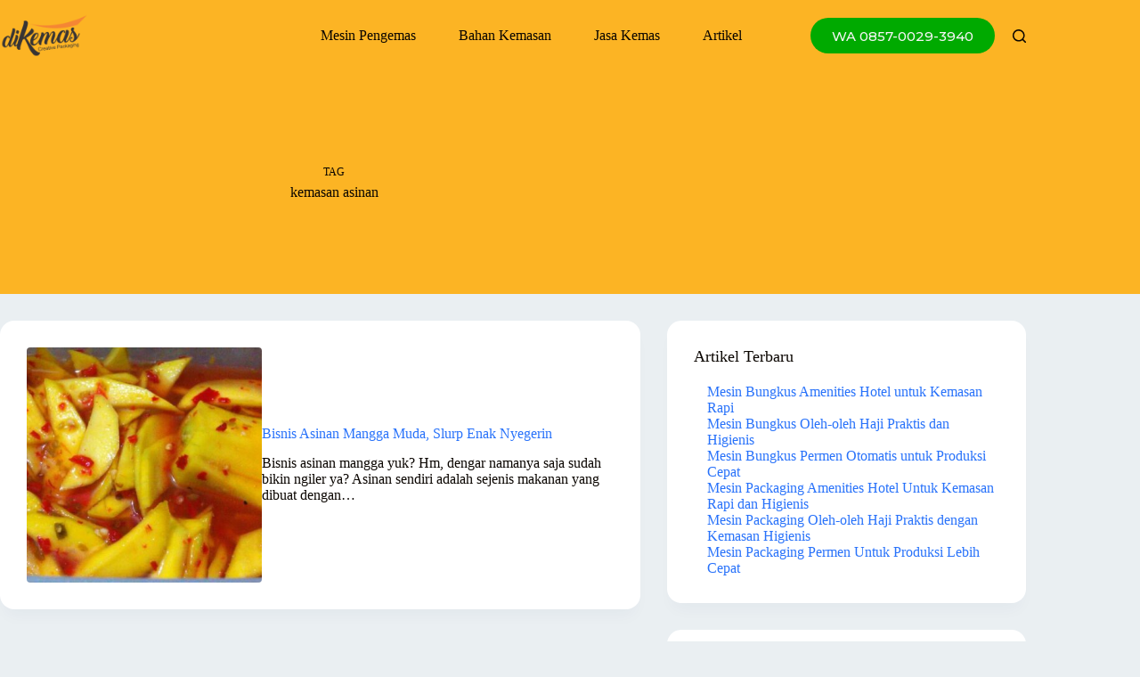

--- FILE ---
content_type: text/html; charset=UTF-8
request_url: https://dikemas.com/tag/kemasan-asinan
body_size: 18360
content:
<!doctype html>
<html lang="en-US" prefix="og: https://ogp.me/ns#">
<head>
	
	<meta charset="UTF-8">
	<meta name="viewport" content="width=device-width, initial-scale=1, maximum-scale=5, viewport-fit=cover">
	<link rel="profile" href="https://gmpg.org/xfn/11">

	
<!-- Search Engine Optimization by Rank Math - https://rankmath.com/ -->
<title>kemasan asinan Archives - diKemas</title>
<meta name="robots" content="follow, index, max-snippet:-1, max-video-preview:-1, max-image-preview:large"/>
<link rel="canonical" href="https://dikemas.com/tag/kemasan-asinan" />
<meta property="og:locale" content="en_US" />
<meta property="og:type" content="article" />
<meta property="og:title" content="kemasan asinan Archives - diKemas" />
<meta property="og:url" content="https://dikemas.com/tag/kemasan-asinan" />
<meta property="og:site_name" content="diKemas" />
<meta property="article:publisher" content="https://www.facebook.com/dikemasrumahkemasan" />
<meta property="og:image" content="https://dikemas.com/uploads/2024/06/dikemas-home-header.jpg" />
<meta property="og:image:secure_url" content="https://dikemas.com/uploads/2024/06/dikemas-home-header.jpg" />
<meta property="og:image:width" content="1389" />
<meta property="og:image:height" content="726" />
<meta property="og:image:type" content="image/jpeg" />
<meta name="twitter:card" content="summary_large_image" />
<meta name="twitter:title" content="kemasan asinan Archives - diKemas" />
<meta name="twitter:image" content="https://dikemas.com/uploads/2024/06/dikemas-home-header.jpg" />
<meta name="twitter:label1" content="Posts" />
<meta name="twitter:data1" content="1" />
<script type="application/ld+json" class="rank-math-schema">{"@context":"https://schema.org","@graph":[{"@type":"Place","@id":"https://dikemas.com/#place","geo":{"@type":"GeoCoordinates","latitude":"-7.7264833","longitude":"110.3976874"},"hasMap":"https://www.google.com/maps/search/?api=1&amp;query=-7.7264833,110.3976874","address":{"@type":"PostalAddress","streetAddress":"Jl. Kapten Haryadi, Gondangan, Sardonoharjo, Ngaglik","addressLocality":"Sleman","addressRegion":"Daerah Istimewa Yogyakarta","postalCode":"55581","addressCountry":"ID"}},{"@type":"LocalBusiness","@id":"https://dikemas.com/#organization","name":"diKemas.com","url":"https://dikemas.com","sameAs":["https://www.facebook.com/dikemasrumahkemasan","https://id.pinterest.com/dikemasrumahkemasan/"],"address":{"@type":"PostalAddress","streetAddress":"Jl. Kapten Haryadi, Gondangan, Sardonoharjo, Ngaglik","addressLocality":"Sleman","addressRegion":"Daerah Istimewa Yogyakarta","postalCode":"55581","addressCountry":"ID"},"logo":{"@type":"ImageObject","@id":"https://dikemas.com/#logo","url":"https://dikemas.com/uploads/2017/11/logo-header.png","contentUrl":"https://dikemas.com/uploads/2017/11/logo-header.png","caption":"diKemas","inLanguage":"en-US","width":"120","height":"60"},"openingHours":["Monday,Tuesday,Wednesday,Thursday,Friday 08:00-16:00","Saturday 08:00-13:00"],"location":{"@id":"https://dikemas.com/#place"},"image":{"@id":"https://dikemas.com/#logo"},"telephone":"6285700293940"},{"@type":"WebSite","@id":"https://dikemas.com/#website","url":"https://dikemas.com","name":"diKemas","publisher":{"@id":"https://dikemas.com/#organization"},"inLanguage":"en-US"},{"@type":"BreadcrumbList","@id":"https://dikemas.com/tag/kemasan-asinan#breadcrumb","itemListElement":[{"@type":"ListItem","position":"1","item":{"@id":"https://dikemas.com","name":"Home"}},{"@type":"ListItem","position":"2","item":{"@id":"https://dikemas.com/tag/kemasan-asinan","name":"kemasan asinan"}}]},{"@type":"CollectionPage","@id":"https://dikemas.com/tag/kemasan-asinan#webpage","url":"https://dikemas.com/tag/kemasan-asinan","name":"kemasan asinan Archives - diKemas","isPartOf":{"@id":"https://dikemas.com/#website"},"inLanguage":"en-US","breadcrumb":{"@id":"https://dikemas.com/tag/kemasan-asinan#breadcrumb"}}]}</script>
<!-- /Rank Math WordPress SEO plugin -->

<link rel='dns-prefetch' href='//fonts.googleapis.com' />
<link rel="alternate" type="application/rss+xml" title="diKemas &raquo; Feed" href="https://dikemas.com/feed" />
<link rel="alternate" type="application/rss+xml" title="diKemas &raquo; Comments Feed" href="https://dikemas.com/comments/feed" />
<link rel="alternate" type="application/rss+xml" title="diKemas &raquo; kemasan asinan Tag Feed" href="https://dikemas.com/tag/kemasan-asinan/feed" />
<style id='wp-img-auto-sizes-contain-inline-css'>
img:is([sizes=auto i],[sizes^="auto," i]){contain-intrinsic-size:3000px 1500px}
/*# sourceURL=wp-img-auto-sizes-contain-inline-css */
</style>

<link rel='stylesheet' id='blocksy-dynamic-global-css' href='https://dikemas.com/uploads/blocksy/css/global.css?ver=09268' media='all' />
<link rel='stylesheet' id='wp-block-library-css' href='https://dikemas.com/wp-includes/css/dist/block-library/style.min.css?ver=6.9' media='all' />
<style id='global-styles-inline-css'>
:root{--wp--preset--aspect-ratio--square: 1;--wp--preset--aspect-ratio--4-3: 4/3;--wp--preset--aspect-ratio--3-4: 3/4;--wp--preset--aspect-ratio--3-2: 3/2;--wp--preset--aspect-ratio--2-3: 2/3;--wp--preset--aspect-ratio--16-9: 16/9;--wp--preset--aspect-ratio--9-16: 9/16;--wp--preset--color--black: #000000;--wp--preset--color--cyan-bluish-gray: #abb8c3;--wp--preset--color--white: #ffffff;--wp--preset--color--pale-pink: #f78da7;--wp--preset--color--vivid-red: #cf2e2e;--wp--preset--color--luminous-vivid-orange: #ff6900;--wp--preset--color--luminous-vivid-amber: #fcb900;--wp--preset--color--light-green-cyan: #7bdcb5;--wp--preset--color--vivid-green-cyan: #00d084;--wp--preset--color--pale-cyan-blue: #8ed1fc;--wp--preset--color--vivid-cyan-blue: #0693e3;--wp--preset--color--vivid-purple: #9b51e0;--wp--preset--color--palette-color-1: var(--theme-palette-color-1, #ffcd05);--wp--preset--color--palette-color-2: var(--theme-palette-color-2, #fcb424);--wp--preset--color--palette-color-3: var(--theme-palette-color-3, #333);--wp--preset--color--palette-color-4: var(--theme-palette-color-4, #0a0500);--wp--preset--color--palette-color-5: var(--theme-palette-color-5, #EAEFF2);--wp--preset--color--palette-color-6: var(--theme-palette-color-6, #ddd);--wp--preset--color--palette-color-7: var(--theme-palette-color-7, #f5f5f5);--wp--preset--color--palette-color-8: var(--theme-palette-color-8, #ffffff);--wp--preset--color--palette-color-9: var(--theme-palette-color-9, #2872FA);--wp--preset--color--palette-color-10: var(--theme-palette-color-10, #DD4455);--wp--preset--color--palette-color-11: var(--theme-palette-color-11, #00AA00);--wp--preset--color--palette-color-12: var(--theme-palette-color-12, #007700);--wp--preset--gradient--vivid-cyan-blue-to-vivid-purple: linear-gradient(135deg,rgb(6,147,227) 0%,rgb(155,81,224) 100%);--wp--preset--gradient--light-green-cyan-to-vivid-green-cyan: linear-gradient(135deg,rgb(122,220,180) 0%,rgb(0,208,130) 100%);--wp--preset--gradient--luminous-vivid-amber-to-luminous-vivid-orange: linear-gradient(135deg,rgb(252,185,0) 0%,rgb(255,105,0) 100%);--wp--preset--gradient--luminous-vivid-orange-to-vivid-red: linear-gradient(135deg,rgb(255,105,0) 0%,rgb(207,46,46) 100%);--wp--preset--gradient--very-light-gray-to-cyan-bluish-gray: linear-gradient(135deg,rgb(238,238,238) 0%,rgb(169,184,195) 100%);--wp--preset--gradient--cool-to-warm-spectrum: linear-gradient(135deg,rgb(74,234,220) 0%,rgb(151,120,209) 20%,rgb(207,42,186) 40%,rgb(238,44,130) 60%,rgb(251,105,98) 80%,rgb(254,248,76) 100%);--wp--preset--gradient--blush-light-purple: linear-gradient(135deg,rgb(255,206,236) 0%,rgb(152,150,240) 100%);--wp--preset--gradient--blush-bordeaux: linear-gradient(135deg,rgb(254,205,165) 0%,rgb(254,45,45) 50%,rgb(107,0,62) 100%);--wp--preset--gradient--luminous-dusk: linear-gradient(135deg,rgb(255,203,112) 0%,rgb(199,81,192) 50%,rgb(65,88,208) 100%);--wp--preset--gradient--pale-ocean: linear-gradient(135deg,rgb(255,245,203) 0%,rgb(182,227,212) 50%,rgb(51,167,181) 100%);--wp--preset--gradient--electric-grass: linear-gradient(135deg,rgb(202,248,128) 0%,rgb(113,206,126) 100%);--wp--preset--gradient--midnight: linear-gradient(135deg,rgb(2,3,129) 0%,rgb(40,116,252) 100%);--wp--preset--gradient--juicy-peach: linear-gradient(to right, #ffecd2 0%, #fcb69f 100%);--wp--preset--gradient--young-passion: linear-gradient(to right, #ff8177 0%, #ff867a 0%, #ff8c7f 21%, #f99185 52%, #cf556c 78%, #b12a5b 100%);--wp--preset--gradient--true-sunset: linear-gradient(to right, #fa709a 0%, #fee140 100%);--wp--preset--gradient--morpheus-den: linear-gradient(to top, #30cfd0 0%, #330867 100%);--wp--preset--gradient--plum-plate: linear-gradient(135deg, #667eea 0%, #764ba2 100%);--wp--preset--gradient--aqua-splash: linear-gradient(15deg, #13547a 0%, #80d0c7 100%);--wp--preset--gradient--love-kiss: linear-gradient(to top, #ff0844 0%, #ffb199 100%);--wp--preset--gradient--new-retrowave: linear-gradient(to top, #3b41c5 0%, #a981bb 49%, #ffc8a9 100%);--wp--preset--gradient--plum-bath: linear-gradient(to top, #cc208e 0%, #6713d2 100%);--wp--preset--gradient--high-flight: linear-gradient(to right, #0acffe 0%, #495aff 100%);--wp--preset--gradient--teen-party: linear-gradient(-225deg, #FF057C 0%, #8D0B93 50%, #321575 100%);--wp--preset--gradient--fabled-sunset: linear-gradient(-225deg, #231557 0%, #44107A 29%, #FF1361 67%, #FFF800 100%);--wp--preset--gradient--arielle-smile: radial-gradient(circle 248px at center, #16d9e3 0%, #30c7ec 47%, #46aef7 100%);--wp--preset--gradient--itmeo-branding: linear-gradient(180deg, #2af598 0%, #009efd 100%);--wp--preset--gradient--deep-blue: linear-gradient(to right, #6a11cb 0%, #2575fc 100%);--wp--preset--gradient--strong-bliss: linear-gradient(to right, #f78ca0 0%, #f9748f 19%, #fd868c 60%, #fe9a8b 100%);--wp--preset--gradient--sweet-period: linear-gradient(to top, #3f51b1 0%, #5a55ae 13%, #7b5fac 25%, #8f6aae 38%, #a86aa4 50%, #cc6b8e 62%, #f18271 75%, #f3a469 87%, #f7c978 100%);--wp--preset--gradient--purple-division: linear-gradient(to top, #7028e4 0%, #e5b2ca 100%);--wp--preset--gradient--cold-evening: linear-gradient(to top, #0c3483 0%, #a2b6df 100%, #6b8cce 100%, #a2b6df 100%);--wp--preset--gradient--mountain-rock: linear-gradient(to right, #868f96 0%, #596164 100%);--wp--preset--gradient--desert-hump: linear-gradient(to top, #c79081 0%, #dfa579 100%);--wp--preset--gradient--ethernal-constance: linear-gradient(to top, #09203f 0%, #537895 100%);--wp--preset--gradient--happy-memories: linear-gradient(-60deg, #ff5858 0%, #f09819 100%);--wp--preset--gradient--grown-early: linear-gradient(to top, #0ba360 0%, #3cba92 100%);--wp--preset--gradient--morning-salad: linear-gradient(-225deg, #B7F8DB 0%, #50A7C2 100%);--wp--preset--gradient--night-call: linear-gradient(-225deg, #AC32E4 0%, #7918F2 48%, #4801FF 100%);--wp--preset--gradient--mind-crawl: linear-gradient(-225deg, #473B7B 0%, #3584A7 51%, #30D2BE 100%);--wp--preset--gradient--angel-care: linear-gradient(-225deg, #FFE29F 0%, #FFA99F 48%, #FF719A 100%);--wp--preset--gradient--juicy-cake: linear-gradient(to top, #e14fad 0%, #f9d423 100%);--wp--preset--gradient--rich-metal: linear-gradient(to right, #d7d2cc 0%, #304352 100%);--wp--preset--gradient--mole-hall: linear-gradient(-20deg, #616161 0%, #9bc5c3 100%);--wp--preset--gradient--cloudy-knoxville: linear-gradient(120deg, #fdfbfb 0%, #ebedee 100%);--wp--preset--gradient--soft-grass: linear-gradient(to top, #c1dfc4 0%, #deecdd 100%);--wp--preset--gradient--saint-petersburg: linear-gradient(135deg, #f5f7fa 0%, #c3cfe2 100%);--wp--preset--gradient--everlasting-sky: linear-gradient(135deg, #fdfcfb 0%, #e2d1c3 100%);--wp--preset--gradient--kind-steel: linear-gradient(-20deg, #e9defa 0%, #fbfcdb 100%);--wp--preset--gradient--over-sun: linear-gradient(60deg, #abecd6 0%, #fbed96 100%);--wp--preset--gradient--premium-white: linear-gradient(to top, #d5d4d0 0%, #d5d4d0 1%, #eeeeec 31%, #efeeec 75%, #e9e9e7 100%);--wp--preset--gradient--clean-mirror: linear-gradient(45deg, #93a5cf 0%, #e4efe9 100%);--wp--preset--gradient--wild-apple: linear-gradient(to top, #d299c2 0%, #fef9d7 100%);--wp--preset--gradient--snow-again: linear-gradient(to top, #e6e9f0 0%, #eef1f5 100%);--wp--preset--gradient--confident-cloud: linear-gradient(to top, #dad4ec 0%, #dad4ec 1%, #f3e7e9 100%);--wp--preset--gradient--glass-water: linear-gradient(to top, #dfe9f3 0%, white 100%);--wp--preset--gradient--perfect-white: linear-gradient(-225deg, #E3FDF5 0%, #FFE6FA 100%);--wp--preset--font-size--small: 13px;--wp--preset--font-size--medium: 20px;--wp--preset--font-size--large: clamp(22px, 1.375rem + ((1vw - 3.2px) * 0.625), 30px);--wp--preset--font-size--x-large: clamp(30px, 1.875rem + ((1vw - 3.2px) * 1.563), 50px);--wp--preset--font-size--xx-large: clamp(45px, 2.813rem + ((1vw - 3.2px) * 2.734), 80px);--wp--preset--spacing--20: 0.44rem;--wp--preset--spacing--30: 0.67rem;--wp--preset--spacing--40: 1rem;--wp--preset--spacing--50: 1.5rem;--wp--preset--spacing--60: 2.25rem;--wp--preset--spacing--70: 3.38rem;--wp--preset--spacing--80: 5.06rem;--wp--preset--shadow--natural: 6px 6px 9px rgba(0, 0, 0, 0.2);--wp--preset--shadow--deep: 12px 12px 50px rgba(0, 0, 0, 0.4);--wp--preset--shadow--sharp: 6px 6px 0px rgba(0, 0, 0, 0.2);--wp--preset--shadow--outlined: 6px 6px 0px -3px rgb(255, 255, 255), 6px 6px rgb(0, 0, 0);--wp--preset--shadow--crisp: 6px 6px 0px rgb(0, 0, 0);}:root { --wp--style--global--content-size: var(--theme-block-max-width);--wp--style--global--wide-size: var(--theme-block-wide-max-width); }:where(body) { margin: 0; }.wp-site-blocks > .alignleft { float: left; margin-right: 2em; }.wp-site-blocks > .alignright { float: right; margin-left: 2em; }.wp-site-blocks > .aligncenter { justify-content: center; margin-left: auto; margin-right: auto; }:where(.wp-site-blocks) > * { margin-block-start: var(--theme-content-spacing); margin-block-end: 0; }:where(.wp-site-blocks) > :first-child { margin-block-start: 0; }:where(.wp-site-blocks) > :last-child { margin-block-end: 0; }:root { --wp--style--block-gap: var(--theme-content-spacing); }:root :where(.is-layout-flow) > :first-child{margin-block-start: 0;}:root :where(.is-layout-flow) > :last-child{margin-block-end: 0;}:root :where(.is-layout-flow) > *{margin-block-start: var(--theme-content-spacing);margin-block-end: 0;}:root :where(.is-layout-constrained) > :first-child{margin-block-start: 0;}:root :where(.is-layout-constrained) > :last-child{margin-block-end: 0;}:root :where(.is-layout-constrained) > *{margin-block-start: var(--theme-content-spacing);margin-block-end: 0;}:root :where(.is-layout-flex){gap: var(--theme-content-spacing);}:root :where(.is-layout-grid){gap: var(--theme-content-spacing);}.is-layout-flow > .alignleft{float: left;margin-inline-start: 0;margin-inline-end: 2em;}.is-layout-flow > .alignright{float: right;margin-inline-start: 2em;margin-inline-end: 0;}.is-layout-flow > .aligncenter{margin-left: auto !important;margin-right: auto !important;}.is-layout-constrained > .alignleft{float: left;margin-inline-start: 0;margin-inline-end: 2em;}.is-layout-constrained > .alignright{float: right;margin-inline-start: 2em;margin-inline-end: 0;}.is-layout-constrained > .aligncenter{margin-left: auto !important;margin-right: auto !important;}.is-layout-constrained > :where(:not(.alignleft):not(.alignright):not(.alignfull)){max-width: var(--wp--style--global--content-size);margin-left: auto !important;margin-right: auto !important;}.is-layout-constrained > .alignwide{max-width: var(--wp--style--global--wide-size);}body .is-layout-flex{display: flex;}.is-layout-flex{flex-wrap: wrap;align-items: center;}.is-layout-flex > :is(*, div){margin: 0;}body .is-layout-grid{display: grid;}.is-layout-grid > :is(*, div){margin: 0;}body{padding-top: 0px;padding-right: 0px;padding-bottom: 0px;padding-left: 0px;}:root :where(.wp-element-button, .wp-block-button__link){font-style: inherit;font-weight: inherit;letter-spacing: inherit;text-transform: inherit;}.has-black-color{color: var(--wp--preset--color--black) !important;}.has-cyan-bluish-gray-color{color: var(--wp--preset--color--cyan-bluish-gray) !important;}.has-white-color{color: var(--wp--preset--color--white) !important;}.has-pale-pink-color{color: var(--wp--preset--color--pale-pink) !important;}.has-vivid-red-color{color: var(--wp--preset--color--vivid-red) !important;}.has-luminous-vivid-orange-color{color: var(--wp--preset--color--luminous-vivid-orange) !important;}.has-luminous-vivid-amber-color{color: var(--wp--preset--color--luminous-vivid-amber) !important;}.has-light-green-cyan-color{color: var(--wp--preset--color--light-green-cyan) !important;}.has-vivid-green-cyan-color{color: var(--wp--preset--color--vivid-green-cyan) !important;}.has-pale-cyan-blue-color{color: var(--wp--preset--color--pale-cyan-blue) !important;}.has-vivid-cyan-blue-color{color: var(--wp--preset--color--vivid-cyan-blue) !important;}.has-vivid-purple-color{color: var(--wp--preset--color--vivid-purple) !important;}.has-palette-color-1-color{color: var(--wp--preset--color--palette-color-1) !important;}.has-palette-color-2-color{color: var(--wp--preset--color--palette-color-2) !important;}.has-palette-color-3-color{color: var(--wp--preset--color--palette-color-3) !important;}.has-palette-color-4-color{color: var(--wp--preset--color--palette-color-4) !important;}.has-palette-color-5-color{color: var(--wp--preset--color--palette-color-5) !important;}.has-palette-color-6-color{color: var(--wp--preset--color--palette-color-6) !important;}.has-palette-color-7-color{color: var(--wp--preset--color--palette-color-7) !important;}.has-palette-color-8-color{color: var(--wp--preset--color--palette-color-8) !important;}.has-palette-color-9-color{color: var(--wp--preset--color--palette-color-9) !important;}.has-palette-color-10-color{color: var(--wp--preset--color--palette-color-10) !important;}.has-palette-color-11-color{color: var(--wp--preset--color--palette-color-11) !important;}.has-palette-color-12-color{color: var(--wp--preset--color--palette-color-12) !important;}.has-black-background-color{background-color: var(--wp--preset--color--black) !important;}.has-cyan-bluish-gray-background-color{background-color: var(--wp--preset--color--cyan-bluish-gray) !important;}.has-white-background-color{background-color: var(--wp--preset--color--white) !important;}.has-pale-pink-background-color{background-color: var(--wp--preset--color--pale-pink) !important;}.has-vivid-red-background-color{background-color: var(--wp--preset--color--vivid-red) !important;}.has-luminous-vivid-orange-background-color{background-color: var(--wp--preset--color--luminous-vivid-orange) !important;}.has-luminous-vivid-amber-background-color{background-color: var(--wp--preset--color--luminous-vivid-amber) !important;}.has-light-green-cyan-background-color{background-color: var(--wp--preset--color--light-green-cyan) !important;}.has-vivid-green-cyan-background-color{background-color: var(--wp--preset--color--vivid-green-cyan) !important;}.has-pale-cyan-blue-background-color{background-color: var(--wp--preset--color--pale-cyan-blue) !important;}.has-vivid-cyan-blue-background-color{background-color: var(--wp--preset--color--vivid-cyan-blue) !important;}.has-vivid-purple-background-color{background-color: var(--wp--preset--color--vivid-purple) !important;}.has-palette-color-1-background-color{background-color: var(--wp--preset--color--palette-color-1) !important;}.has-palette-color-2-background-color{background-color: var(--wp--preset--color--palette-color-2) !important;}.has-palette-color-3-background-color{background-color: var(--wp--preset--color--palette-color-3) !important;}.has-palette-color-4-background-color{background-color: var(--wp--preset--color--palette-color-4) !important;}.has-palette-color-5-background-color{background-color: var(--wp--preset--color--palette-color-5) !important;}.has-palette-color-6-background-color{background-color: var(--wp--preset--color--palette-color-6) !important;}.has-palette-color-7-background-color{background-color: var(--wp--preset--color--palette-color-7) !important;}.has-palette-color-8-background-color{background-color: var(--wp--preset--color--palette-color-8) !important;}.has-palette-color-9-background-color{background-color: var(--wp--preset--color--palette-color-9) !important;}.has-palette-color-10-background-color{background-color: var(--wp--preset--color--palette-color-10) !important;}.has-palette-color-11-background-color{background-color: var(--wp--preset--color--palette-color-11) !important;}.has-palette-color-12-background-color{background-color: var(--wp--preset--color--palette-color-12) !important;}.has-black-border-color{border-color: var(--wp--preset--color--black) !important;}.has-cyan-bluish-gray-border-color{border-color: var(--wp--preset--color--cyan-bluish-gray) !important;}.has-white-border-color{border-color: var(--wp--preset--color--white) !important;}.has-pale-pink-border-color{border-color: var(--wp--preset--color--pale-pink) !important;}.has-vivid-red-border-color{border-color: var(--wp--preset--color--vivid-red) !important;}.has-luminous-vivid-orange-border-color{border-color: var(--wp--preset--color--luminous-vivid-orange) !important;}.has-luminous-vivid-amber-border-color{border-color: var(--wp--preset--color--luminous-vivid-amber) !important;}.has-light-green-cyan-border-color{border-color: var(--wp--preset--color--light-green-cyan) !important;}.has-vivid-green-cyan-border-color{border-color: var(--wp--preset--color--vivid-green-cyan) !important;}.has-pale-cyan-blue-border-color{border-color: var(--wp--preset--color--pale-cyan-blue) !important;}.has-vivid-cyan-blue-border-color{border-color: var(--wp--preset--color--vivid-cyan-blue) !important;}.has-vivid-purple-border-color{border-color: var(--wp--preset--color--vivid-purple) !important;}.has-palette-color-1-border-color{border-color: var(--wp--preset--color--palette-color-1) !important;}.has-palette-color-2-border-color{border-color: var(--wp--preset--color--palette-color-2) !important;}.has-palette-color-3-border-color{border-color: var(--wp--preset--color--palette-color-3) !important;}.has-palette-color-4-border-color{border-color: var(--wp--preset--color--palette-color-4) !important;}.has-palette-color-5-border-color{border-color: var(--wp--preset--color--palette-color-5) !important;}.has-palette-color-6-border-color{border-color: var(--wp--preset--color--palette-color-6) !important;}.has-palette-color-7-border-color{border-color: var(--wp--preset--color--palette-color-7) !important;}.has-palette-color-8-border-color{border-color: var(--wp--preset--color--palette-color-8) !important;}.has-palette-color-9-border-color{border-color: var(--wp--preset--color--palette-color-9) !important;}.has-palette-color-10-border-color{border-color: var(--wp--preset--color--palette-color-10) !important;}.has-palette-color-11-border-color{border-color: var(--wp--preset--color--palette-color-11) !important;}.has-palette-color-12-border-color{border-color: var(--wp--preset--color--palette-color-12) !important;}.has-vivid-cyan-blue-to-vivid-purple-gradient-background{background: var(--wp--preset--gradient--vivid-cyan-blue-to-vivid-purple) !important;}.has-light-green-cyan-to-vivid-green-cyan-gradient-background{background: var(--wp--preset--gradient--light-green-cyan-to-vivid-green-cyan) !important;}.has-luminous-vivid-amber-to-luminous-vivid-orange-gradient-background{background: var(--wp--preset--gradient--luminous-vivid-amber-to-luminous-vivid-orange) !important;}.has-luminous-vivid-orange-to-vivid-red-gradient-background{background: var(--wp--preset--gradient--luminous-vivid-orange-to-vivid-red) !important;}.has-very-light-gray-to-cyan-bluish-gray-gradient-background{background: var(--wp--preset--gradient--very-light-gray-to-cyan-bluish-gray) !important;}.has-cool-to-warm-spectrum-gradient-background{background: var(--wp--preset--gradient--cool-to-warm-spectrum) !important;}.has-blush-light-purple-gradient-background{background: var(--wp--preset--gradient--blush-light-purple) !important;}.has-blush-bordeaux-gradient-background{background: var(--wp--preset--gradient--blush-bordeaux) !important;}.has-luminous-dusk-gradient-background{background: var(--wp--preset--gradient--luminous-dusk) !important;}.has-pale-ocean-gradient-background{background: var(--wp--preset--gradient--pale-ocean) !important;}.has-electric-grass-gradient-background{background: var(--wp--preset--gradient--electric-grass) !important;}.has-midnight-gradient-background{background: var(--wp--preset--gradient--midnight) !important;}.has-juicy-peach-gradient-background{background: var(--wp--preset--gradient--juicy-peach) !important;}.has-young-passion-gradient-background{background: var(--wp--preset--gradient--young-passion) !important;}.has-true-sunset-gradient-background{background: var(--wp--preset--gradient--true-sunset) !important;}.has-morpheus-den-gradient-background{background: var(--wp--preset--gradient--morpheus-den) !important;}.has-plum-plate-gradient-background{background: var(--wp--preset--gradient--plum-plate) !important;}.has-aqua-splash-gradient-background{background: var(--wp--preset--gradient--aqua-splash) !important;}.has-love-kiss-gradient-background{background: var(--wp--preset--gradient--love-kiss) !important;}.has-new-retrowave-gradient-background{background: var(--wp--preset--gradient--new-retrowave) !important;}.has-plum-bath-gradient-background{background: var(--wp--preset--gradient--plum-bath) !important;}.has-high-flight-gradient-background{background: var(--wp--preset--gradient--high-flight) !important;}.has-teen-party-gradient-background{background: var(--wp--preset--gradient--teen-party) !important;}.has-fabled-sunset-gradient-background{background: var(--wp--preset--gradient--fabled-sunset) !important;}.has-arielle-smile-gradient-background{background: var(--wp--preset--gradient--arielle-smile) !important;}.has-itmeo-branding-gradient-background{background: var(--wp--preset--gradient--itmeo-branding) !important;}.has-deep-blue-gradient-background{background: var(--wp--preset--gradient--deep-blue) !important;}.has-strong-bliss-gradient-background{background: var(--wp--preset--gradient--strong-bliss) !important;}.has-sweet-period-gradient-background{background: var(--wp--preset--gradient--sweet-period) !important;}.has-purple-division-gradient-background{background: var(--wp--preset--gradient--purple-division) !important;}.has-cold-evening-gradient-background{background: var(--wp--preset--gradient--cold-evening) !important;}.has-mountain-rock-gradient-background{background: var(--wp--preset--gradient--mountain-rock) !important;}.has-desert-hump-gradient-background{background: var(--wp--preset--gradient--desert-hump) !important;}.has-ethernal-constance-gradient-background{background: var(--wp--preset--gradient--ethernal-constance) !important;}.has-happy-memories-gradient-background{background: var(--wp--preset--gradient--happy-memories) !important;}.has-grown-early-gradient-background{background: var(--wp--preset--gradient--grown-early) !important;}.has-morning-salad-gradient-background{background: var(--wp--preset--gradient--morning-salad) !important;}.has-night-call-gradient-background{background: var(--wp--preset--gradient--night-call) !important;}.has-mind-crawl-gradient-background{background: var(--wp--preset--gradient--mind-crawl) !important;}.has-angel-care-gradient-background{background: var(--wp--preset--gradient--angel-care) !important;}.has-juicy-cake-gradient-background{background: var(--wp--preset--gradient--juicy-cake) !important;}.has-rich-metal-gradient-background{background: var(--wp--preset--gradient--rich-metal) !important;}.has-mole-hall-gradient-background{background: var(--wp--preset--gradient--mole-hall) !important;}.has-cloudy-knoxville-gradient-background{background: var(--wp--preset--gradient--cloudy-knoxville) !important;}.has-soft-grass-gradient-background{background: var(--wp--preset--gradient--soft-grass) !important;}.has-saint-petersburg-gradient-background{background: var(--wp--preset--gradient--saint-petersburg) !important;}.has-everlasting-sky-gradient-background{background: var(--wp--preset--gradient--everlasting-sky) !important;}.has-kind-steel-gradient-background{background: var(--wp--preset--gradient--kind-steel) !important;}.has-over-sun-gradient-background{background: var(--wp--preset--gradient--over-sun) !important;}.has-premium-white-gradient-background{background: var(--wp--preset--gradient--premium-white) !important;}.has-clean-mirror-gradient-background{background: var(--wp--preset--gradient--clean-mirror) !important;}.has-wild-apple-gradient-background{background: var(--wp--preset--gradient--wild-apple) !important;}.has-snow-again-gradient-background{background: var(--wp--preset--gradient--snow-again) !important;}.has-confident-cloud-gradient-background{background: var(--wp--preset--gradient--confident-cloud) !important;}.has-glass-water-gradient-background{background: var(--wp--preset--gradient--glass-water) !important;}.has-perfect-white-gradient-background{background: var(--wp--preset--gradient--perfect-white) !important;}.has-small-font-size{font-size: var(--wp--preset--font-size--small) !important;}.has-medium-font-size{font-size: var(--wp--preset--font-size--medium) !important;}.has-large-font-size{font-size: var(--wp--preset--font-size--large) !important;}.has-x-large-font-size{font-size: var(--wp--preset--font-size--x-large) !important;}.has-xx-large-font-size{font-size: var(--wp--preset--font-size--xx-large) !important;}
:root :where(.wp-block-pullquote){font-size: clamp(0.984em, 0.984rem + ((1vw - 0.2em) * 0.645), 1.5em);line-height: 1.6;}
/*# sourceURL=global-styles-inline-css */
</style>
<link rel='stylesheet' id='parent-style-css' href='https://dikemas.com/xsys/themes/blocksy/style.css?ver=6.9' media='all' />
<link rel='stylesheet' id='blocksy-fonts-font-source-google-css' href='https://fonts.googleapis.com/css2?family=Montserrat:wght@400;500;600;700&#038;display=swap' media='all' />
<link rel='stylesheet' id='ct-main-styles-css' href='https://dikemas.com/xsys/themes/blocksy/static/bundle/main.min.css?ver=2.1.23' media='all' />
<link rel='stylesheet' id='ct-page-title-styles-css' href='https://dikemas.com/xsys/themes/blocksy/static/bundle/page-title.min.css?ver=2.1.23' media='all' />
<link rel='stylesheet' id='ct-sidebar-styles-css' href='https://dikemas.com/xsys/themes/blocksy/static/bundle/sidebar.min.css?ver=2.1.23' media='all' />
<style id='kadence-blocks-global-variables-inline-css'>
:root {--global-kb-font-size-sm:clamp(0.8rem, 0.73rem + 0.217vw, 0.9rem);--global-kb-font-size-md:clamp(1.1rem, 0.995rem + 0.326vw, 1.25rem);--global-kb-font-size-lg:clamp(1.75rem, 1.576rem + 0.543vw, 2rem);--global-kb-font-size-xl:clamp(2.25rem, 1.728rem + 1.63vw, 3rem);--global-kb-font-size-xxl:clamp(2.5rem, 1.456rem + 3.26vw, 4rem);--global-kb-font-size-xxxl:clamp(2.75rem, 0.489rem + 7.065vw, 6rem);}:root {--global-palette1: #3182CE;--global-palette2: #2B6CB0;--global-palette3: #1A202C;--global-palette4: #2D3748;--global-palette5: #4A5568;--global-palette6: #718096;--global-palette7: #EDF2F7;--global-palette8: #F7FAFC;--global-palette9: #ffffff;}
/*# sourceURL=kadence-blocks-global-variables-inline-css */
</style>
<link rel="https://api.w.org/" href="https://dikemas.com/wp-json/" /><link rel="alternate" title="JSON" type="application/json" href="https://dikemas.com/wp-json/wp/v2/tags/426" /><link rel="EditURI" type="application/rsd+xml" title="RSD" href="https://dikemas.com/xmlrpc.php?rsd" />
<meta name="generator" content="WordPress 6.9" />
<!-- Google Tag Manager -->
<script>(function(w,d,s,l,i){w[l]=w[l]||[];w[l].push({'gtm.start':
new Date().getTime(),event:'gtm.js'});var f=d.getElementsByTagName(s)[0],
j=d.createElement(s),dl=l!='dataLayer'?'&l='+l:'';j.async=true;j.src=
'https://www.googletagmanager.com/gtm.js?id='+i+dl;f.parentNode.insertBefore(j,f);
})(window,document,'script','dataLayer','GTM-55N3HJP4');</script>
<!-- End Google Tag Manager -->

<!-- Google tag (gtag.js) -->
<script async src="https://www.googletagmanager.com/gtag/js?id=G-Z3RL04MXRB"></script>
<script>
  window.dataLayer = window.dataLayer || [];
  function gtag(){dataLayer.push(arguments);}
  gtag('js', new Date());

  gtag('config', 'G-Z3RL04MXRB');
</script>

<!-- Google tag (gtag.js) -->
<script async src="https://www.googletagmanager.com/gtag/js?id=AW-836541519"></script>
<script>
  window.dataLayer = window.dataLayer || [];
  function gtag(){dataLayer.push(arguments);}
  gtag('js', new Date());

  gtag('config', 'AW-836541519');
</script><style type="text/css" id="simple-css-output">.xblog .entry-card .boundless-image{margin-top:0px;margin-bottom:0px !important; margin-inline:0;width: 100%;border-radius:4px !important;}.ct-featured-image img{max-height: 80vh !important;width:auto;margin-right:auto;margin-left:auto;}.ct-pagination[data-pagination="load_more"]{display:block;}.ct-load-more-helper .wp-element-button.ct-load-more{width:100%;height: 50px;border-radius: 30px;}.ct-load-more-helper .ct-ajax-loader{color: var(--theme-palette-color-2);}.xct-related-posts article{display:block;}.xct-related-posts article .ct-media-container{display:block;float:left;width:48px;height:48px;margin-right:15px;}.xct-related-posts article .related-entry-title{margin: 0;line-height:24px;}.kt-btn-size-standard .kt-btn-inner-text{font-size:15px !important;}.kb-gallery-caption-style-bottom-hover .kadence-blocks-gallery-item .kadence-blocks-gallery-item__caption{opacity:0.9;}.kb-gallery-ul .kadence-blocks-gallery-item .kadence-blocks-gallery-item-inner .kadence-blocks-gallery-item__caption{ position:absolute;z-index:99;margin: 0;padding:5px;background-color:#ffcc00;color:#000;bottom: 5px;right: 5px;left: 5px;width: calc(100% - 10px);font-size:14px;}.caption-top.wp-block-kadence-advancedgallery .kb-gallery-ul .kadence-blocks-gallery-item .kadence-blocks-gallery-item-inner .kadence-blocks-gallery-item__caption{padding:8px 15px;bottom: unset;right: unset;left: -5px;top:20px;width: auto;font-size:14px; border-left: 5px solid #f30;background-color:#000;color:#fff;}.xlist-center{text-align:center;}.xlist-center .kt-svg-icon-list{display: inline-block !important;}.xlist-center.as-mob .kt-svg-icon-list li{float:left;margin-right:10px !important;margin-left:10px !important;}.ct-related-posts{max-width: 400px!important;; margin-left: auto !important;margin-right: auto !important;}.ct-related-posts [data-layout*=grid]{grid-row-gap: 0px;}.ct-related-posts .ct-related-posts-items article{margin:0;padding:0}/*.ct-related-posts .ct-related-posts-items{border-bottom:1px solid var(--theme-border-color);}.ct-related-posts .ct-related-posts-items article{margin:0;padding:10px 0;border-top:1px solid var(--theme-border-color);}.ct-related-posts .ct-related-posts-items article> *{margin:0;padding:0;}.ct-related-posts .ct-related-posts-items article .related-entry-title{} */aside .wp-block-group >*{margin-top:0;}aside .wp-block-kadence-posts.grid-cols{row-gap:0;}.ct-related-posts-items,aside .wp-block-kadence-posts{counter-reset:view-counter;margin-left:15px !important;}.ct-related-posts-items > article,aside .wp-block-kadence-posts > article{padding:15px 0;border-left:2px solid #fb0;border-radius:0 !important;}.ct-related-posts-items > article > .related-entry-title,aside .wp-block-kadence-posts > article > div {position: relative;padding-left: 30px !important;min-height: 40px !important;}.ct-related-posts-items > article > .related-entry-title:before,aside .wp-block-kadence-posts > article > div:before { content: counter(view-counter); counter-increment: view-counter; position: absolute; left: -15px; top: 50%; margin-top: -15px; height: 30px; width: 30px; z-index: 9; display: block; text-align: center; font-size: 14px; font-weight: 600; line-height: 30px; border-radius: 4px;background: var(--theme-palette-color-1); color: var(--theme-palette-color-4); }aside .wp-block-kadence-posts > article .entry-title{font-weight:500;}aside ol.wp-block-latest-comments{margin:0}aside ol.wp-block-latest-comments li{margin:0;padding:15px 0;border-bottom:1px solid #ddd;}aside ol.wp-block-latest-comments li:first-child{border-top:1px solid #ddd;}aside ol.wp-block-latest-comments li .wp-block-latest-comments__comment-link{margin-right:10px;}aside ol.wp-block-latest-comments li .wp-block-latest-comments__comment-date{display:inline-block;}.error404{background-color:#fff;}.error404 .site-main .ct-container{padding-top: 160px;padding-bottom: 160px;}@media (max-width: 689px){ .error404 .site-main .ct-container{padding-top: 60px;padding-bottom: 60px;} .site-main .hero-section .ct-container-narrow, .hero-section[data-type=type-2]>[class*=ct-container], .ct-container{padding-right: 15px;padding-left: 15px;} .page .site-main>.ct-container, .page .site-main>.ct-container-full, .single .site-main>.ct-container, .single .site-main>.ct-container-full{padding-top:0;padding-bottom:0;} .single .site-main>.ct-container> article{margin-right:-15px;margin-left:-15px;} .blog [data-archive=default][data-layout=simple] article, .search [data-archive=default][data-layout=simple] article, .archive [data-archive=default][data-layout=simple] article{flex-direction:row;} .blog [data-archive=default][data-layout=simple] article> .ct-media-container, .search [data-archive=default][data-layout=simple] article> .ct-media-container, .archive [data-archive=default][data-layout=simple] article> .ct-media-container{max-width: 25%;flex-shrink: 0;margin-inline-end: 0;align-self: center;} .blog .site-main .hentry .card-content .entry-title, .search .site-main .hentry .card-content .entry-title, .archive .site-main .hentry .card-content .entry-title{margin:0 !important;} .blog [data-archive=default][data-layout=simple] article .card-content, .search [data-archive=default][data-layout=simple] article .card-content, .archive [data-archive=default][data-layout=simple] article .card-content{align-self:center;} .blog .site-main .hentry .card-content .entry-excerpt, .blog .site-main .hentry .card-content .entry-meta, .search .site-main .hentry .card-content .entry-excerpt, .search .site-main .hentry .card-content .entry-meta, .archive .site-main .hentry .card-content .entry-excerpt{display:none;} .caption-top.wp-block-kadence-advancedgallery .kb-gallery-ul .kadence-blocks-gallery-item .kadence-blocks-gallery-item-inner .kadence-blocks-gallery-item__caption{ padding:5px 10px;left: -4px;top:10px;border-left-width:4px;font-size:12px; } .list-center .kt-svg-icon-list li{float:left;margin-right:10px !important;margin-left:10px !important;} .maxw-mob{max-width:360px !important;}}/* global */.site-main img{border-radius:4px;} article.hentry .entry-content>h2 {color: #ed143d;}article.hentry .entry-content>h3 {color: #9932cc;}article.hentry .entry-content>h4 {color: orange;}.maxw-md{max-width:690px !important;}.maxw-sm{max-width:480px !important;}.maxw-mob{max-width:380px !important;}.mx-at{margin-right:auto !important;margin-left:auto !important;}.wp-block-embed.wp-embed-aspect-9-16{max-width: 400px !important; margin-right:auto;margin-left:auto;}/*.btn-danger{background-color: #d12b27 ;}.list-left{text-align:left;}.list-left .kt-svg-icon-list{display: block !important;}.list-left .kt-svg-icon-list li{float:left;margin-right:10px !important;}.list-sm .kt-svg-icon-list{max-width:360px;}*/.kb-row-layout-wrap.alignfull { margin-block-start: 0 ; margin-block-end: 0;}</style><noscript><link rel='stylesheet' href='https://dikemas.com/xsys/themes/blocksy/static/bundle/no-scripts.min.css' type='text/css'></noscript>
<noscript><style>.lazyload[data-src]{display:none !important;}</style></noscript><style>.lazyload{background-image:none !important;}.lazyload:before{background-image:none !important;}</style><link rel="icon" href="https://dikemas.com/uploads/2021/02/cropped-dikemas-news-square-120x120.png" sizes="32x32" />
<link rel="icon" href="https://dikemas.com/uploads/2021/02/cropped-dikemas-news-square-360x360.png" sizes="192x192" />
<link rel="apple-touch-icon" href="https://dikemas.com/uploads/2021/02/cropped-dikemas-news-square-360x360.png" />
<meta name="msapplication-TileImage" content="https://dikemas.com/uploads/2021/02/cropped-dikemas-news-square-360x360.png" />
	</head>


<body class="archive tag tag-kemasan-asinan tag-426 wp-custom-logo wp-embed-responsive wp-theme-blocksy wp-child-theme-blocksy-dikemas" data-link="type-3" data-prefix="categories" data-header="type-1" data-footer="type-1">

<!-- Google Tag Manager (noscript) -->
<noscript><iframe src="https://www.googletagmanager.com/ns.html?id=GTM-55N3HJP4" height="0" width="0" style="display:none;visibility:hidden"></iframe></noscript>
<!-- End Google Tag Manager (noscript) --><a class="skip-link screen-reader-text" href="#main">Skip to content</a><div class="ct-drawer-canvas" data-location="start">
		<div id="search-modal" class="ct-panel" data-behaviour="modal" role="dialog" aria-label="Search modal" inert>
			<div class="ct-panel-actions">
				<button class="ct-toggle-close" data-type="type-1" aria-label="Close search modal">
					<svg class="ct-icon" width="12" height="12" viewBox="0 0 15 15"><path d="M1 15a1 1 0 01-.71-.29 1 1 0 010-1.41l5.8-5.8-5.8-5.8A1 1 0 011.7.29l5.8 5.8 5.8-5.8a1 1 0 011.41 1.41l-5.8 5.8 5.8 5.8a1 1 0 01-1.41 1.41l-5.8-5.8-5.8 5.8A1 1 0 011 15z"/></svg>				</button>
			</div>

			<div class="ct-panel-content">
				

<form role="search" method="get" class="ct-search-form"  action="https://dikemas.com/" aria-haspopup="listbox" data-live-results="thumbs">

	<input 
		type="search" class="modal-field"		placeholder="Search"
		value=""
		name="s"
		autocomplete="off"
		title="Search for..."
		aria-label="Search for..."
			>

	<div class="ct-search-form-controls">
		
		<button type="submit" class="wp-element-button" data-button="icon" aria-label="Search button">
			<svg class="ct-icon ct-search-button-content" aria-hidden="true" width="15" height="15" viewBox="0 0 15 15"><path d="M14.8,13.7L12,11c0.9-1.2,1.5-2.6,1.5-4.2c0-3.7-3-6.8-6.8-6.8S0,3,0,6.8s3,6.8,6.8,6.8c1.6,0,3.1-0.6,4.2-1.5l2.8,2.8c0.1,0.1,0.3,0.2,0.5,0.2s0.4-0.1,0.5-0.2C15.1,14.5,15.1,14,14.8,13.7z M1.5,6.8c0-2.9,2.4-5.2,5.2-5.2S12,3.9,12,6.8S9.6,12,6.8,12S1.5,9.6,1.5,6.8z"/></svg>
			<span class="ct-ajax-loader">
				<svg viewBox="0 0 24 24">
					<circle cx="12" cy="12" r="10" opacity="0.2" fill="none" stroke="currentColor" stroke-miterlimit="10" stroke-width="2"/>

					<path d="m12,2c5.52,0,10,4.48,10,10" fill="none" stroke="currentColor" stroke-linecap="round" stroke-miterlimit="10" stroke-width="2">
						<animateTransform
							attributeName="transform"
							attributeType="XML"
							type="rotate"
							dur="0.6s"
							from="0 12 12"
							to="360 12 12"
							repeatCount="indefinite"
						/>
					</path>
				</svg>
			</span>
		</button>

		
					<input type="hidden" name="ct_post_type" value="post:page">
		
		

		<input type="hidden" value="5d09958fe2" class="ct-live-results-nonce">	</div>

			<div class="screen-reader-text" aria-live="polite" role="status">
			No results		</div>
	
</form>


			</div>
		</div>

		<div id="offcanvas" class="ct-panel ct-header" data-behaviour="right-side" role="dialog" aria-label="Offcanvas modal" inert=""><div class="ct-panel-inner">
		<div class="ct-panel-actions">
			
			<button class="ct-toggle-close" data-type="type-1" aria-label="Close drawer">
				<svg class="ct-icon" width="12" height="12" viewBox="0 0 15 15"><path d="M1 15a1 1 0 01-.71-.29 1 1 0 010-1.41l5.8-5.8-5.8-5.8A1 1 0 011.7.29l5.8 5.8 5.8-5.8a1 1 0 011.41 1.41l-5.8 5.8 5.8 5.8a1 1 0 01-1.41 1.41l-5.8-5.8-5.8 5.8A1 1 0 011 15z"/></svg>
			</button>
		</div>
		<div class="ct-panel-content" data-device="desktop"><div class="ct-panel-content-inner"></div></div><div class="ct-panel-content" data-device="mobile"><div class="ct-panel-content-inner">
<a href="https://dikemas.com/" class="site-logo-container" data-id="offcanvas-logo" rel="home" itemprop="url">
			<img width="120" height="60" src="[data-uri]" class="default-logo lazyload" alt="diKemas" decoding="async" data-src="https://dikemas.com/uploads/2017/11/logo-header.png" data-eio-rwidth="120" data-eio-rheight="60" /><noscript><img width="120" height="60" src="https://dikemas.com/uploads/2017/11/logo-header.png" class="default-logo" alt="diKemas" decoding="async" data-eio="l" /></noscript>	</a>


<nav
	class="mobile-menu menu-container"
	data-id="mobile-menu" data-interaction="click" data-toggle-type="type-1" data-submenu-dots="yes"	aria-label="Menu Utama">

	<ul id="menu-menu-utama-1" class=""><li class="menu-item menu-item-type-post_type menu-item-object-page menu-item-23688"><a href="https://dikemas.com/mesin-pengemas-sachet" class="ct-menu-link">Mesin Pengemas</a></li>
<li class="menu-item menu-item-type-post_type menu-item-object-page menu-item-23609"><a href="https://dikemas.com/bahan-kemasan-plastik" class="ct-menu-link">Bahan Kemasan</a></li>
<li class="menu-item menu-item-type-post_type menu-item-object-page menu-item-23848"><a href="https://dikemas.com/jasa-kemas-produk" class="ct-menu-link">Jasa Kemas</a></li>
<li class="menu-item menu-item-type-post_type menu-item-object-page current_page_parent menu-item-476"><a href="https://dikemas.com/blog" class="ct-menu-link">Artikel</a></li>
</ul></nav>


<div
	class="ct-header-socials "
	data-id="socials">

	
		<div class="ct-social-box" data-color="custom" data-icon-size="custom" data-icons-type="simple" >
			
			
							
				<a href="https://www.facebook.com/dikemasrumahkemasan" data-network="facebook" aria-label="Facebook" target="_blank" rel="noopener noreferrer nofollow">
					<span class="ct-icon-container">
					<svg
					width="20px"
					height="20px"
					viewBox="0 0 20 20"
					aria-hidden="true">
						<path d="M20,10.1c0-5.5-4.5-10-10-10S0,4.5,0,10.1c0,5,3.7,9.1,8.4,9.9v-7H5.9v-2.9h2.5V7.9C8.4,5.4,9.9,4,12.2,4c1.1,0,2.2,0.2,2.2,0.2v2.5h-1.3c-1.2,0-1.6,0.8-1.6,1.6v1.9h2.8L13.9,13h-2.3v7C16.3,19.2,20,15.1,20,10.1z"/>
					</svg>
				</span>				</a>
							
				<a href="https://www.instagram.com/dikemasrumahkemasan" data-network="instagram" aria-label="Instagram" target="_blank" rel="noopener noreferrer nofollow">
					<span class="ct-icon-container">
					<svg
					width="20"
					height="20"
					viewBox="0 0 20 20"
					aria-hidden="true">
						<circle cx="10" cy="10" r="3.3"/>
						<path d="M14.2,0H5.8C2.6,0,0,2.6,0,5.8v8.3C0,17.4,2.6,20,5.8,20h8.3c3.2,0,5.8-2.6,5.8-5.8V5.8C20,2.6,17.4,0,14.2,0zM10,15c-2.8,0-5-2.2-5-5s2.2-5,5-5s5,2.2,5,5S12.8,15,10,15z M15.8,5C15.4,5,15,4.6,15,4.2s0.4-0.8,0.8-0.8s0.8,0.4,0.8,0.8S16.3,5,15.8,5z"/>
					</svg>
				</span>				</a>
							
				<a href="https://www.tiktok.com/@dikemasrumahkemasan_real" data-network="tiktok" aria-label="TikTok" target="_blank" rel="noopener noreferrer nofollow">
					<span class="ct-icon-container">
					<svg
					width="20px"
					height="20px"
					viewBox="0 0 20 20"
					aria-hidden="true">
						<path d="M18.2 4.5c-2.3-.2-4.1-1.9-4.4-4.2V0h-3.4v13.8c0 1.4-1.2 2.6-2.8 2.6-1.4 0-2.6-1.1-2.6-2.6s1.1-2.6 2.6-2.6h.2l.5.1V7.5h-.7c-3.4 0-6.2 2.8-6.2 6.2S4.2 20 7.7 20s6.2-2.8 6.2-6.2v-7c1.1 1.1 2.4 1.6 3.9 1.6h.8V4.6l-.4-.1z"/>
					</svg>
				</span>				</a>
							
				<a href="https://www.youtube.com/@diKemasRumahKemasan/" data-network="youtube" aria-label="YouTube" target="_blank" rel="noopener noreferrer nofollow">
					<span class="ct-icon-container">
					<svg
					width="20"
					height="20"
					viewbox="0 0 20 20"
					aria-hidden="true">
						<path d="M15,0H5C2.2,0,0,2.2,0,5v10c0,2.8,2.2,5,5,5h10c2.8,0,5-2.2,5-5V5C20,2.2,17.8,0,15,0z M14.5,10.9l-6.8,3.8c-0.1,0.1-0.3,0.1-0.5,0.1c-0.5,0-1-0.4-1-1l0,0V6.2c0-0.5,0.4-1,1-1c0.2,0,0.3,0,0.5,0.1l6.8,3.8c0.5,0.3,0.7,0.8,0.4,1.3C14.8,10.6,14.6,10.8,14.5,10.9z"/>
					</svg>
				</span>				</a>
			
			
					</div>

	
</div>
</div></div></div></div></div>
<div id="main-container">
	<header id="header" class="ct-header" data-id="type-1" itemscope="" itemtype="https://schema.org/WPHeader"><div data-device="desktop"><div data-row="middle" data-column-set="3"><div class="ct-container"><div data-column="start" data-placements="1"><div data-items="primary">
<div	class="site-branding"
	data-id="logo"		itemscope="itemscope" itemtype="https://schema.org/Organization">

			<a href="https://dikemas.com/" class="site-logo-container" rel="home" itemprop="url" ><img width="120" height="60" src="[data-uri]" class="default-logo lazyload" alt="diKemas" decoding="async" data-src="https://dikemas.com/uploads/2017/11/logo-header.png" data-eio-rwidth="120" data-eio-rheight="60" /><noscript><img width="120" height="60" src="https://dikemas.com/uploads/2017/11/logo-header.png" class="default-logo" alt="diKemas" decoding="async" data-eio="l" /></noscript></a>	
	</div>

</div></div><div data-column="middle"><div data-items="">
<nav
	id="header-menu-1"
	class="header-menu-1 menu-container"
	data-id="menu" data-interaction="hover"	data-menu="type-3"
	data-dropdown="type-1:simple"		data-responsive="no"	itemscope="" itemtype="https://schema.org/SiteNavigationElement"	aria-label="Menu Utama">

	<ul id="menu-menu-utama" class="menu"><li id="menu-item-23688" class="menu-item menu-item-type-post_type menu-item-object-page menu-item-23688"><a href="https://dikemas.com/mesin-pengemas-sachet" class="ct-menu-link">Mesin Pengemas</a></li>
<li id="menu-item-23609" class="menu-item menu-item-type-post_type menu-item-object-page menu-item-23609"><a href="https://dikemas.com/bahan-kemasan-plastik" class="ct-menu-link">Bahan Kemasan</a></li>
<li id="menu-item-23848" class="menu-item menu-item-type-post_type menu-item-object-page menu-item-23848"><a href="https://dikemas.com/jasa-kemas-produk" class="ct-menu-link">Jasa Kemas</a></li>
<li id="menu-item-476" class="menu-item menu-item-type-post_type menu-item-object-page current_page_parent menu-item-476"><a href="https://dikemas.com/blog" class="ct-menu-link">Artikel</a></li>
</ul></nav>

</div></div><div data-column="end" data-placements="1"><div data-items="primary">
<div
	class="ct-header-cta"
	data-id="button">
	<a
		href="https://api.whatsapp.com/send?phone=6285700293940&#038;text=Saya%20lihat%20dari%20website%20Dikemas%20mau%20tanya%20kemasan%20"
		class="ct-button"
		data-size="default" aria-label="WA 0857-0029-3940" target="_blank" rel="noopener noreferrer nofollow">
		WA 0857-0029-3940	</a>
</div>

<button
	class="ct-header-search ct-toggle "
	data-toggle-panel="#search-modal"
	aria-controls="search-modal"
	aria-label="Search"
	data-label="left"
	data-id="search">

	<span class="ct-label ct-hidden-sm ct-hidden-md ct-hidden-lg" aria-hidden="true">Search</span>

	<svg class="ct-icon" aria-hidden="true" width="15" height="15" viewBox="0 0 15 15"><path d="M14.8,13.7L12,11c0.9-1.2,1.5-2.6,1.5-4.2c0-3.7-3-6.8-6.8-6.8S0,3,0,6.8s3,6.8,6.8,6.8c1.6,0,3.1-0.6,4.2-1.5l2.8,2.8c0.1,0.1,0.3,0.2,0.5,0.2s0.4-0.1,0.5-0.2C15.1,14.5,15.1,14,14.8,13.7z M1.5,6.8c0-2.9,2.4-5.2,5.2-5.2S12,3.9,12,6.8S9.6,12,6.8,12S1.5,9.6,1.5,6.8z"/></svg></button>
</div></div></div></div></div><div data-device="mobile"><div data-row="middle" data-column-set="2"><div class="ct-container"><div data-column="start" data-placements="1"><div data-items="primary">
<div	class="site-branding"
	data-id="logo"		>

			<a href="https://dikemas.com/" class="site-logo-container" rel="home" itemprop="url" ><img width="120" height="60" src="[data-uri]" class="default-logo lazyload" alt="diKemas" decoding="async" data-src="https://dikemas.com/uploads/2017/11/logo-header.png" data-eio-rwidth="120" data-eio-rheight="60" /><noscript><img width="120" height="60" src="https://dikemas.com/uploads/2017/11/logo-header.png" class="default-logo" alt="diKemas" decoding="async" data-eio="l" /></noscript></a>	
	</div>

</div></div><div data-column="end" data-placements="1"><div data-items="primary">
<button
	class="ct-header-trigger ct-toggle "
	data-toggle-panel="#offcanvas"
	aria-controls="offcanvas"
	data-design="simple"
	data-label="right"
	aria-label="Menu"
	data-id="trigger">

	<span class="ct-label ct-hidden-sm ct-hidden-md ct-hidden-lg" aria-hidden="true">Menu</span>

	<svg class="ct-icon" width="18" height="14" viewBox="0 0 18 14" data-type="type-1" aria-hidden="true">
		<rect y="0.00" width="18" height="1.7" rx="1"/>
		<rect y="6.15" width="18" height="1.7" rx="1"/>
		<rect y="12.3" width="18" height="1.7" rx="1"/>
	</svg></button>
</div></div></div></div></div></header>
	<main id="main" class="site-main hfeed" itemscope="itemscope" itemtype="https://schema.org/CreativeWork">

		
<div class="hero-section" data-type="type-2">
	
			<header class="entry-header ct-container-narrow">
			<h1 class="page-title" itemprop="headline"><span class="ct-title-label">Tag</span> kemasan asinan</h1>		</header>
	</div>



<div class="ct-container" data-sidebar="right" data-vertical-spacing="top:bottom">
	<section >
		<div class="entries" data-archive="default" data-layout="simple" data-cards="boxed"><article class="entry-card post-6241 post type-post status-publish format-standard has-post-thumbnail hentry category-ide-inspirasi-kemasan category-tips-kemasan tag-kemasan-asinan tag-manfaat-mangga tag-olahan-mangga-muda tag-resep-asinan" data-reveal="bottom:no"><a class="ct-media-container" href="https://dikemas.com/bisnis-asinan-mangga-muda-slurp-enak-nyegerin" aria-label="Bisnis Asinan Mangga Muda, Slurp Enak Nyegerin"><img width="360" height="189" src="[data-uri]" class="attachment-medium_large size-medium_large wp-post-image lazyload" alt="bisnis-asinan-mangga-muda-slurp-enak-nyegerin" decoding="async" fetchpriority="high"   itemprop="image" style="aspect-ratio: 1/1;" title="bisnis asinan mangga muda slurp enak nyegerin - Bisnis Asinan Mangga Muda, Slurp Enak Nyegerin" data-src="https://dikemas.com/uploads/2019/04/bisnis-asinan-mangga-muda-slurp-enak-nyegerin-360x189.jpg" data-srcset="https://dikemas.com/uploads/2019/04/bisnis-asinan-mangga-muda-slurp-enak-nyegerin-360x189.jpg 360w, https://dikemas.com/uploads/2019/04/bisnis-asinan-mangga-muda-slurp-enak-nyegerin-720x378.jpg 720w, https://dikemas.com/uploads/2019/04/bisnis-asinan-mangga-muda-slurp-enak-nyegerin-120x63.jpg 120w, https://dikemas.com/uploads/2019/04/bisnis-asinan-mangga-muda-slurp-enak-nyegerin.jpg 1200w" data-sizes="auto" data-eio-rwidth="360" data-eio-rheight="189"><noscript><img width="360" height="189" src="https://dikemas.com/uploads/2019/04/bisnis-asinan-mangga-muda-slurp-enak-nyegerin-360x189.jpg" class="attachment-medium_large size-medium_large wp-post-image" alt="bisnis-asinan-mangga-muda-slurp-enak-nyegerin" decoding="async" fetchpriority="high" srcset="https://dikemas.com/uploads/2019/04/bisnis-asinan-mangga-muda-slurp-enak-nyegerin-360x189.jpg 360w, https://dikemas.com/uploads/2019/04/bisnis-asinan-mangga-muda-slurp-enak-nyegerin-720x378.jpg 720w, https://dikemas.com/uploads/2019/04/bisnis-asinan-mangga-muda-slurp-enak-nyegerin-120x63.jpg 120w, https://dikemas.com/uploads/2019/04/bisnis-asinan-mangga-muda-slurp-enak-nyegerin.jpg 1200w" sizes="(max-width: 360px) 100vw, 360px" itemprop="image" style="aspect-ratio: 1/1;" title="bisnis asinan mangga muda slurp enak nyegerin - Bisnis Asinan Mangga Muda, Slurp Enak Nyegerin" data-eio="l"></noscript></a><div class="card-content"><h2 class="entry-title"><a href="https://dikemas.com/bisnis-asinan-mangga-muda-slurp-enak-nyegerin" rel="bookmark">Bisnis Asinan Mangga Muda, Slurp Enak Nyegerin</a></h2><div class="entry-excerpt"><p>Bisnis asinan mangga yuk? Hm, dengar namanya saja sudah bikin ngiler ya? Asinan sendiri adalah sejenis makanan yang dibuat dengan…</p>
</div></div></article></div>	</section>

	<aside class="" data-type="type-2" id="sidebar" itemtype="https://schema.org/WPSideBar" itemscope="itemscope"><div class="ct-sidebar" data-sticky="widgets" data-widgets="separated"><div class="ct-widget is-layout-flow widget_block" id="block-1"><style id='kadence-blocks-advancedheading-inline-css'>
.wp-block-kadence-advancedheading mark{background:transparent;border-style:solid;border-width:0}.wp-block-kadence-advancedheading mark.kt-highlight{color:#f76a0c;}.kb-adv-heading-icon{display: inline-flex;justify-content: center;align-items: center;} .is-layout-constrained > .kb-advanced-heading-link {display: block;}.kb-screen-reader-text{position:absolute;width:1px;height:1px;padding:0;margin:-1px;overflow:hidden;clip:rect(0,0,0,0);}
/*# sourceURL=kadence-blocks-advancedheading-inline-css */
</style>
<link rel='stylesheet' id='kadence-blocks-posts-css' href='https://dikemas.com/xsys/libs/kadence-blocks/dist/style-blocks-posts.css?ver=3.5.31' media='all' />

<div class="wp-block-group is-layout-constrained wp-block-group-is-layout-constrained"><style>.wp-block-kadence-advancedheading.kt-adv-heading6fd9f5-c7, .wp-block-kadence-advancedheading.kt-adv-heading6fd9f5-c7[data-kb-block="kb-adv-heading6fd9f5-c7"]{margin-top:0px;margin-bottom:20px;font-size:18px;font-style:normal;}.wp-block-kadence-advancedheading.kt-adv-heading6fd9f5-c7 mark.kt-highlight, .wp-block-kadence-advancedheading.kt-adv-heading6fd9f5-c7[data-kb-block="kb-adv-heading6fd9f5-c7"] mark.kt-highlight{font-style:normal;color:#f76a0c;-webkit-box-decoration-break:clone;box-decoration-break:clone;padding-top:0px;padding-right:0px;padding-bottom:0px;padding-left:0px;}.wp-block-kadence-advancedheading.kt-adv-heading6fd9f5-c7 img.kb-inline-image, .wp-block-kadence-advancedheading.kt-adv-heading6fd9f5-c7[data-kb-block="kb-adv-heading6fd9f5-c7"] img.kb-inline-image{width:150px;vertical-align:baseline;}@media all and (max-width: 767px){.wp-block-kadence-advancedheading.kt-adv-heading6fd9f5-c7, .wp-block-kadence-advancedheading.kt-adv-heading6fd9f5-c7[data-kb-block="kb-adv-heading6fd9f5-c7"]{margin-top:0px;margin-bottom:20px;}}</style>
<h3 class="kt-adv-heading6fd9f5-c7 wp-block-kadence-advancedheading" data-kb-block="kb-adv-heading6fd9f5-c7">Artikel Terbaru</h3>


<style>.kb-posts-id-74ed25-1d .entry.loop-entry .entry-header .entry-title{font-size:16px;}.kb-posts-id-74ed25-1d .kb-post-list-item{display:grid;}</style><ul class="wp-block-kadence-posts kb-posts kadence-posts-list kb-posts-id-74ed25-1d content-wrap grid-cols kb-posts-style-unboxed grid-sm-col-1 grid-lg-col-1 item-image-style-beside"><li class="kb-post-list-item">
	<article class="entry content-bg loop-entry kb-post-no-image post-32011 post type-post status-publish format-standard has-post-thumbnail hentry category-mesin-pengemas tag-mesin-bungkus tag-mesin-packing">
				<div class="entry-content-wrap">
			<header class="entry-header">
	<h4 class="entry-title"><a href="https://dikemas.com/mesin-bungkus-amenities-hotel-untuk-kemasan-rapi" rel="bookmark">Mesin Bungkus Amenities Hotel untuk Kemasan Rapi</a></h4></header><!-- .entry-header -->
<footer class="entry-footer">
	</footer><!-- .entry-footer -->		</div>
	</article>
</li>
<li class="kb-post-list-item">
	<article class="entry content-bg loop-entry kb-post-no-image post-32010 post type-post status-publish format-standard has-post-thumbnail hentry category-mesin-pengemas tag-mesin-bungkus tag-mesin-packing">
				<div class="entry-content-wrap">
			<header class="entry-header">
	<h4 class="entry-title"><a href="https://dikemas.com/mesin-bungkus-oleh-oleh-haji-praktis-dan-lebih-higienis" rel="bookmark">Mesin Bungkus Oleh-oleh Haji Praktis dan Higienis</a></h4></header><!-- .entry-header -->
<footer class="entry-footer">
	</footer><!-- .entry-footer -->		</div>
	</article>
</li>
<li class="kb-post-list-item">
	<article class="entry content-bg loop-entry kb-post-no-image post-32009 post type-post status-publish format-standard has-post-thumbnail hentry category-mesin-pengemas tag-mesin-bungkus tag-mesin-packing">
				<div class="entry-content-wrap">
			<header class="entry-header">
	<h4 class="entry-title"><a href="https://dikemas.com/mesin-bungkus-permen-otomatis-untuk-produksi-cepat" rel="bookmark">Mesin Bungkus Permen Otomatis untuk Produksi Cepat</a></h4></header><!-- .entry-header -->
<footer class="entry-footer">
	</footer><!-- .entry-footer -->		</div>
	</article>
</li>
<li class="kb-post-list-item">
	<article class="entry content-bg loop-entry kb-post-no-image post-32002 post type-post status-publish format-standard has-post-thumbnail hentry category-uncategorized">
				<div class="entry-content-wrap">
			<header class="entry-header">
	<h4 class="entry-title"><a href="https://dikemas.com/mesin-packaging-amenities-hotel-untuk-kemasan-rapi" rel="bookmark">Mesin Packaging Amenities Hotel Untuk Kemasan Rapi dan Higienis</a></h4></header><!-- .entry-header -->
<footer class="entry-footer">
	</footer><!-- .entry-footer -->		</div>
	</article>
</li>
<li class="kb-post-list-item">
	<article class="entry content-bg loop-entry kb-post-no-image post-31992 post type-post status-publish format-standard has-post-thumbnail hentry category-mesin-pengemas tag-mesin-packaging">
				<div class="entry-content-wrap">
			<header class="entry-header">
	<h4 class="entry-title"><a href="https://dikemas.com/mesin-packaging-oleh-oleh-haji-praktis-dengan-kemasan" rel="bookmark">Mesin Packaging Oleh-oleh Haji Praktis dengan Kemasan Higienis</a></h4></header><!-- .entry-header -->
<footer class="entry-footer">
	</footer><!-- .entry-footer -->		</div>
	</article>
</li>
<li class="kb-post-list-item">
	<article class="entry content-bg loop-entry kb-post-no-image post-31977 post type-post status-publish format-standard has-post-thumbnail hentry category-mesin-pengemas tag-mesin-packaging">
				<div class="entry-content-wrap">
			<header class="entry-header">
	<h4 class="entry-title"><a href="https://dikemas.com/mesin-packaging-permen-untuk-produksi-lebih-cepat" rel="bookmark">Mesin Packaging Permen Untuk Produksi Lebih Cepat</a></h4></header><!-- .entry-header -->
<footer class="entry-footer">
	</footer><!-- .entry-footer -->		</div>
	</article>
</li>
</ul></div>
</div><div class="ct-widget is-layout-flow widget_block" id="block-2"><link rel='stylesheet' id='kadence-blocks-image-css' href='https://dikemas.com/xsys/libs/kadence-blocks/dist/style-blocks-image.css?ver=3.5.31' media='all' />

<div class="wp-block-group is-layout-constrained wp-block-group-is-layout-constrained"><style>.kb-image322e90-88 .kb-image-has-overlay:after{opacity:0.3;}</style>
<figure class="wp-block-kadence-image kb-image322e90-88 size-medium"><a href="https://dikemas.com/mesin-pengemas-sachet" class="kb-advanced-image-link"><img decoding="async" width="360" height="360" src="[data-uri]" alt="Lebih Produktif, Lebih Untung" class="kb-img wp-image-24575 lazyload"   data-src="https://dikemas.com/uploads/2024/07/Lebih-Produktif-Lebih-Untung-360x360.jpg" data-srcset="https://dikemas.com/uploads/2024/07/Lebih-Produktif-Lebih-Untung-360x360.jpg 360w, https://dikemas.com/uploads/2024/07/Lebih-Produktif-Lebih-Untung-720x720.jpg 720w, https://dikemas.com/uploads/2024/07/Lebih-Produktif-Lebih-Untung-120x120.jpg 120w, https://dikemas.com/uploads/2024/07/Lebih-Produktif-Lebih-Untung.jpg 1080w" data-sizes="auto" data-eio-rwidth="360" data-eio-rheight="360" /><noscript><img decoding="async" width="360" height="360" src="https://dikemas.com/uploads/2024/07/Lebih-Produktif-Lebih-Untung-360x360.jpg" alt="Lebih Produktif, Lebih Untung" class="kb-img wp-image-24575" srcset="https://dikemas.com/uploads/2024/07/Lebih-Produktif-Lebih-Untung-360x360.jpg 360w, https://dikemas.com/uploads/2024/07/Lebih-Produktif-Lebih-Untung-720x720.jpg 720w, https://dikemas.com/uploads/2024/07/Lebih-Produktif-Lebih-Untung-120x120.jpg 120w, https://dikemas.com/uploads/2024/07/Lebih-Produktif-Lebih-Untung.jpg 1080w" sizes="(max-width: 360px) 100vw, 360px" data-eio="l" /></noscript></a></figure>


<style>.wp-block-kadence-advancedheading.kt-adv-heading0f3ba1-3c, .wp-block-kadence-advancedheading.kt-adv-heading0f3ba1-3c[data-kb-block="kb-adv-heading0f3ba1-3c"]{margin-top:0px;margin-bottom:20px;font-size:18px;font-style:normal;}.wp-block-kadence-advancedheading.kt-adv-heading0f3ba1-3c mark.kt-highlight, .wp-block-kadence-advancedheading.kt-adv-heading0f3ba1-3c[data-kb-block="kb-adv-heading0f3ba1-3c"] mark.kt-highlight{font-style:normal;color:#f76a0c;-webkit-box-decoration-break:clone;box-decoration-break:clone;padding-top:0px;padding-right:0px;padding-bottom:0px;padding-left:0px;}.wp-block-kadence-advancedheading.kt-adv-heading0f3ba1-3c img.kb-inline-image, .wp-block-kadence-advancedheading.kt-adv-heading0f3ba1-3c[data-kb-block="kb-adv-heading0f3ba1-3c"] img.kb-inline-image{width:150px;vertical-align:baseline;}@media all and (max-width: 767px){.wp-block-kadence-advancedheading.kt-adv-heading0f3ba1-3c, .wp-block-kadence-advancedheading.kt-adv-heading0f3ba1-3c[data-kb-block="kb-adv-heading0f3ba1-3c"]{margin-top:0px;margin-bottom:20px;}}</style>
<h3 class="kt-adv-heading0f3ba1-3c wp-block-kadence-advancedheading" data-kb-block="kb-adv-heading0f3ba1-3c">Perijinan</h3>


<style>.kb-posts-id-6fd58a-72 .entry.loop-entry .entry-header .entry-title{font-size:16px;}.kb-posts-id-6fd58a-72 .kb-post-list-item{display:grid;}</style><ul class="wp-block-kadence-posts kb-posts kadence-posts-list kb-posts-id-6fd58a-72 content-wrap grid-cols kb-posts-style-unboxed grid-sm-col-1 grid-lg-col-1 item-image-style-beside"><li class="kb-post-list-item">
	<article class="entry content-bg loop-entry kb-post-no-image post-16168 post type-post status-publish format-standard has-post-thumbnail hentry category-perijinan tag-izin-haccp">
				<div class="entry-content-wrap">
			<header class="entry-header">
	<h4 class="entry-title"><a href="https://dikemas.com/manfaat-sertifikasi-haccp-untuk-produk-naik-kelas" rel="bookmark">Manfaat Sertifikasi HACCP Untuk Produk Naik Kelas!</a></h4></header><!-- .entry-header -->
<footer class="entry-footer">
	</footer><!-- .entry-footer -->		</div>
	</article>
</li>
<li class="kb-post-list-item">
	<article class="entry content-bg loop-entry kb-post-no-image post-16034 post type-post status-publish format-standard has-post-thumbnail hentry category-perijinan tag-izin-haccp tag-umkm-ekspor">
				<div class="entry-content-wrap">
			<header class="entry-header">
	<h4 class="entry-title"><a href="https://dikemas.com/mengenal-izin-haccp-syarat-khusus-buat-ekspor-produk" rel="bookmark">Mengenal Izin HACCP: Syarat Khusus Buat Ekspor Produk!</a></h4></header><!-- .entry-header -->
<footer class="entry-footer">
	</footer><!-- .entry-footer -->		</div>
	</article>
</li>
<li class="kb-post-list-item">
	<article class="entry content-bg loop-entry kb-post-no-image post-15991 post type-post status-publish format-standard has-post-thumbnail hentry category-perijinan tag-cara-mengurus-izin-bpom tag-ijin-bpom">
				<div class="entry-content-wrap">
			<header class="entry-header">
	<h4 class="entry-title"><a href="https://dikemas.com/bisnis-lebih-aman-berikut-cara-mengurus-izin-bpom-makanan" rel="bookmark">Bisnis Lebih Aman, Berikut Cara Mengurus Izin BPOM Makanan</a></h4></header><!-- .entry-header -->
<footer class="entry-footer">
	</footer><!-- .entry-footer -->		</div>
	</article>
</li>
<li class="kb-post-list-item">
	<article class="entry content-bg loop-entry kb-post-no-image post-15818 post type-post status-publish format-standard has-post-thumbnail hentry category-perijinan tag-barcode-kemasan tag-pembuatan-barcode">
				<div class="entry-content-wrap">
			<header class="entry-header">
	<h4 class="entry-title"><a href="https://dikemas.com/ini-keuntungan-memakai-barcode-simak-artikelnya-ya" rel="bookmark">Ini Keuntungan Memakai Barcode, Simak Artikelnya ya!</a></h4></header><!-- .entry-header -->
<footer class="entry-footer">
	</footer><!-- .entry-footer -->		</div>
	</article>
</li>
<li class="kb-post-list-item">
	<article class="entry content-bg loop-entry kb-post-no-image post-15780 post type-post status-publish format-standard has-post-thumbnail hentry category-perijinan tag-ijin-bpom tag-ijin-bpom-makanan">
				<div class="entry-content-wrap">
			<header class="entry-header">
	<h4 class="entry-title"><a href="https://dikemas.com/berbagai-jenis-kemasan-untuk-cantumkan-izin-bpom-makanan" rel="bookmark">Berbagai Jenis Kemasan untuk Cantumkan Izin BPOM Makanan</a></h4></header><!-- .entry-header -->
<footer class="entry-footer">
	</footer><!-- .entry-footer -->		</div>
	</article>
</li>
<li class="kb-post-list-item">
	<article class="entry content-bg loop-entry kb-post-no-image post-15742 post type-post status-publish format-standard has-post-thumbnail hentry category-perijinan tag-label-halal tag-sertifikasi-halal tag-sertifikat-halal-mui">
				<div class="entry-content-wrap">
			<header class="entry-header">
	<h4 class="entry-title"><a href="https://dikemas.com/jangan-sampai-5-jenis-makanan-haram-masuk-di-produkmu" rel="bookmark">Jangan Sampai 5 Jenis Makanan Haram Masuk di Produkmu!</a></h4></header><!-- .entry-header -->
<footer class="entry-footer">
	</footer><!-- .entry-footer -->		</div>
	</article>
</li>
</ul></div>
</div><div class="ct-widget is-layout-flow widget_block" id="block-3">
<div class="wp-block-group is-layout-constrained wp-block-group-is-layout-constrained"><style>.wp-block-kadence-advancedheading.kt-adv-heading0e0a36-be, .wp-block-kadence-advancedheading.kt-adv-heading0e0a36-be[data-kb-block="kb-adv-heading0e0a36-be"]{margin-top:0px;margin-bottom:20px;font-size:18px;font-style:normal;}.wp-block-kadence-advancedheading.kt-adv-heading0e0a36-be mark.kt-highlight, .wp-block-kadence-advancedheading.kt-adv-heading0e0a36-be[data-kb-block="kb-adv-heading0e0a36-be"] mark.kt-highlight{font-style:normal;color:#f76a0c;-webkit-box-decoration-break:clone;box-decoration-break:clone;padding-top:0px;padding-right:0px;padding-bottom:0px;padding-left:0px;}.wp-block-kadence-advancedheading.kt-adv-heading0e0a36-be img.kb-inline-image, .wp-block-kadence-advancedheading.kt-adv-heading0e0a36-be[data-kb-block="kb-adv-heading0e0a36-be"] img.kb-inline-image{width:150px;vertical-align:baseline;}@media all and (max-width: 767px){.wp-block-kadence-advancedheading.kt-adv-heading0e0a36-be, .wp-block-kadence-advancedheading.kt-adv-heading0e0a36-be[data-kb-block="kb-adv-heading0e0a36-be"]{margin-top:0px;margin-bottom:20px;}}</style>
<h3 class="kt-adv-heading0e0a36-be wp-block-kadence-advancedheading" data-kb-block="kb-adv-heading0e0a36-be">Komentar</h3>


<ol class="has-dates wp-block-latest-comments"><li class="wp-block-latest-comments__comment"><article><footer class="wp-block-latest-comments__comment-meta"><span class="wp-block-latest-comments__comment-author">nan albert</span> on <a class="wp-block-latest-comments__comment-link" href="https://dikemas.com/biar-bisnis-kedai-kopi-makin-laris-yuk-pakai-tips-marketing-ini#comment-2373">Biar Bisnis Kedai Kopi Makin Laris Yuk Pakai Tips Marketing Ini</a><time datetime="2025-12-08T16:32:13+07:00" class="wp-block-latest-comments__comment-date">08/12/2025</time></footer></article></li><li class="wp-block-latest-comments__comment"><article><footer class="wp-block-latest-comments__comment-meta"><a class="wp-block-latest-comments__comment-author" href="https://dikemas.com/author/rahmat">Admin</a> on <a class="wp-block-latest-comments__comment-link" href="https://dikemas.com/jasa-kemasan-kacang-telur-untuk-bisnis-camilan#comment-2365">Jasa Kemasan Kacang Telur untuk Bisnis Camilan</a><time datetime="2025-10-28T11:26:28+07:00" class="wp-block-latest-comments__comment-date">28/10/2025</time></footer></article></li><li class="wp-block-latest-comments__comment"><article><footer class="wp-block-latest-comments__comment-meta"><span class="wp-block-latest-comments__comment-author">Darlina</span> on <a class="wp-block-latest-comments__comment-link" href="https://dikemas.com/jasa-kemasan-kacang-telur-untuk-bisnis-camilan#comment-2362">Jasa Kemasan Kacang Telur untuk Bisnis Camilan</a><time datetime="2025-10-13T17:46:07+07:00" class="wp-block-latest-comments__comment-date">13/10/2025</time></footer></article></li><li class="wp-block-latest-comments__comment"><article><footer class="wp-block-latest-comments__comment-meta"><span class="wp-block-latest-comments__comment-author">ahmad yusep</span> on <a class="wp-block-latest-comments__comment-link" href="https://dikemas.com/cara-daftar-izin-bpom-dan-syarat-mendaftarkan-produk#comment-2361">Cara Daftar Izin BPOM dan Syarat Mendaftarkan Produk</a><time datetime="2025-10-03T06:12:35+07:00" class="wp-block-latest-comments__comment-date">03/10/2025</time></footer></article></li><li class="wp-block-latest-comments__comment"><article><footer class="wp-block-latest-comments__comment-meta"><span class="wp-block-latest-comments__comment-author">Nis</span> on <a class="wp-block-latest-comments__comment-link" href="https://dikemas.com/e-book-gratis-rahasia-bisnis-online-yang-belum-kamu-tahu#comment-2354">E-Book Gratis: Rahasia Bisnis Online Yang Belum Kamu Tahu</a><time datetime="2025-08-28T06:36:15+07:00" class="wp-block-latest-comments__comment-date">28/08/2025</time></footer></article></li></ol></div>
</div><div class="ct-sticky-widgets"><div class="ct-widget is-layout-flow widget_block" id="block-4">
<div class="wp-block-group is-layout-constrained wp-block-group-is-layout-constrained"><style>.kb-image8b5017-a7.kb-image-is-ratio-size, .kb-image8b5017-a7 .kb-image-is-ratio-size{max-width:360px;width:100%;}.wp-block-kadence-column > .kt-inside-inner-col > .kb-image8b5017-a7.kb-image-is-ratio-size, .wp-block-kadence-column > .kt-inside-inner-col > .kb-image8b5017-a7 .kb-image-is-ratio-size{align-self:unset;}.kb-image8b5017-a7 figure{max-width:360px;}.kb-image8b5017-a7 .image-is-svg, .kb-image8b5017-a7 .image-is-svg img{width:100%;}.kb-image8b5017-a7 .kb-image-has-overlay:after{opacity:0.3;}</style>
<div class="wp-block-kadence-image kb-image8b5017-a7"><figure class="aligncenter size-medium"><a href="https://dikemas.com/jasa-kemas-produk" class="kb-advanced-image-link"><img decoding="async" width="360" height="640" src="[data-uri]" alt="" class="kb-img wp-image-18177 lazyload"   data-src="https://dikemas.com/uploads/2022/04/banner-jasa-kemas-sachet-360x640.jpg" data-srcset="https://dikemas.com/uploads/2022/04/banner-jasa-kemas-sachet-360x640.jpg 360w, https://dikemas.com/uploads/2022/04/banner-jasa-kemas-sachet-720x1280.jpg 720w, https://dikemas.com/uploads/2022/04/banner-jasa-kemas-sachet-120x213.jpg 120w, https://dikemas.com/uploads/2022/04/banner-jasa-kemas-sachet.jpg 1080w" data-sizes="auto" data-eio-rwidth="360" data-eio-rheight="640" /><noscript><img decoding="async" width="360" height="640" src="https://dikemas.com/uploads/2022/04/banner-jasa-kemas-sachet-360x640.jpg" alt="" class="kb-img wp-image-18177" srcset="https://dikemas.com/uploads/2022/04/banner-jasa-kemas-sachet-360x640.jpg 360w, https://dikemas.com/uploads/2022/04/banner-jasa-kemas-sachet-720x1280.jpg 720w, https://dikemas.com/uploads/2022/04/banner-jasa-kemas-sachet-120x213.jpg 120w, https://dikemas.com/uploads/2022/04/banner-jasa-kemas-sachet.jpg 1080w" sizes="(max-width: 360px) 100vw, 360px" data-eio="l" /></noscript></a></figure></div>
</div>
</div></div></div></aside></div>
	</main>

	<footer id="footer" class="ct-footer" data-id="type-1" itemscope="" itemtype="https://schema.org/WPFooter"><div data-row="middle"><div class="ct-container"><div data-column="widget-area-1"><div class="ct-widget is-layout-flow widget_block" id="block-5"><link rel='stylesheet' id='kadence-blocks-advancedbtn-css' href='https://dikemas.com/xsys/libs/kadence-blocks/dist/style-blocks-advancedbtn.css?ver=3.5.31' media='all' />

<div class="wp-block-group alignfull is-layout-constrained wp-container-core-group-is-layout-ed92f1a2 wp-block-group-is-layout-constrained"><style>.wp-block-kadence-advancedheading.kt-adv-heading86ae67-8d, .wp-block-kadence-advancedheading.kt-adv-heading86ae67-8d[data-kb-block="kb-adv-heading86ae67-8d"]{text-align:center;font-style:normal;}.wp-block-kadence-advancedheading.kt-adv-heading86ae67-8d mark.kt-highlight, .wp-block-kadence-advancedheading.kt-adv-heading86ae67-8d[data-kb-block="kb-adv-heading86ae67-8d"] mark.kt-highlight{font-style:normal;color:#f76a0c;-webkit-box-decoration-break:clone;box-decoration-break:clone;padding-top:0px;padding-right:0px;padding-bottom:0px;padding-left:0px;}.wp-block-kadence-advancedheading.kt-adv-heading86ae67-8d img.kb-inline-image, .wp-block-kadence-advancedheading.kt-adv-heading86ae67-8d[data-kb-block="kb-adv-heading86ae67-8d"] img.kb-inline-image{width:150px;vertical-align:baseline;}</style>
<h2 class="kt-adv-heading86ae67-8d wp-block-kadence-advancedheading" data-kb-block="kb-adv-heading86ae67-8d">Anda Butuh Bantuan?</h2>



<p class="has-text-align-center has--font-size">Hubungi Kami :</p>


<style>.wp-block-kadence-advancedbtn.kt-btns13dd6a-c4, .site .entry-content .wp-block-kadence-advancedbtn.kt-btns13dd6a-c4, .wp-block-kadence-advancedbtn.kb-btns13dd6a-c4, .site .entry-content .wp-block-kadence-advancedbtn.kb-btns13dd6a-c4{margin-top:var(--global-kb-spacing-sm, 1.5rem);margin-bottom:var(--global-kb-spacing-sm, 1.5rem);}.wp-block-kadence-advancedbtn.kb-btns13dd6a-c4{gap:var(--global-kb-gap-xs, 0.5rem );justify-content:center;align-items:center;}.kt-btns13dd6a-c4 .kt-button{font-weight:normal;font-style:normal;}.kt-btns13dd6a-c4 .kt-btn-wrap-0{margin-right:5px;}.wp-block-kadence-advancedbtn.kt-btns13dd6a-c4 .kt-btn-wrap-0 .kt-button{color:#555555;border-color:#555555;}.wp-block-kadence-advancedbtn.kt-btns13dd6a-c4 .kt-btn-wrap-0 .kt-button:hover, .wp-block-kadence-advancedbtn.kt-btns13dd6a-c4 .kt-btn-wrap-0 .kt-button:focus{color:#ffffff;border-color:#444444;}.wp-block-kadence-advancedbtn.kt-btns13dd6a-c4 .kt-btn-wrap-0 .kt-button::before{display:none;}.wp-block-kadence-advancedbtn.kt-btns13dd6a-c4 .kt-btn-wrap-0 .kt-button:hover, .wp-block-kadence-advancedbtn.kt-btns13dd6a-c4 .kt-btn-wrap-0 .kt-button:focus{background:#444444;}</style>
<div class="wp-block-kadence-advancedbtn kb-buttons-wrap kb-btns13dd6a-c4"><style>ul.menu .wp-block-kadence-advancedbtn .kb-btn4896b5-13.kb-button{width:initial;}.wp-block-kadence-advancedbtn .kb-btn4896b5-13.kb-button{background:#26cc62;font-size:15px;border-top-left-radius:33px;border-top-right-radius:33px;border-bottom-right-radius:33px;border-bottom-left-radius:33px;padding-top:8px;padding-right:36px;padding-bottom:8px;padding-left:36px;box-shadow:1px 1px 2px 0px rgba(0, 0, 0, 0.2);}.kb-btn4896b5-13.kb-button .kb-svg-icon-wrap{font-size:20px;--kb-button-icon-size:20px;}.wp-block-kadence-advancedbtn .kb-btn4896b5-13.kb-button:hover, .wp-block-kadence-advancedbtn .kb-btn4896b5-13.kb-button:focus{background:#088808;border-top-left-radius:24px;border-top-right-radius:24px;border-bottom-right-radius:24px;border-bottom-left-radius:24px;}</style><a class="kb-button kt-button button kb-btn4896b5-13 kt-btn-size-standard kt-btn-width-type-auto kb-btn-global-fill  kt-btn-has-text-true kt-btn-has-svg-true  wp-block-kadence-singlebtn" href="https://api.whatsapp.com/send?phone=6285700293940&#038;text=Saya%20lihat%20dari%20website%20Dikemas%20mau%20tanya%20kemasan%20"><span class="kb-svg-icon-wrap kb-svg-icon-fa_whatsapp kt-btn-icon-side-left"><svg viewBox="0 0 448 512"  fill="currentColor" xmlns="http://www.w3.org/2000/svg"  aria-hidden="true"><path d="M380.9 97.1C339 55.1 283.2 32 223.9 32c-122.4 0-222 99.6-222 222 0 39.1 10.2 77.3 29.6 111L0 480l117.7-30.9c32.4 17.7 68.9 27 106.1 27h.1c122.3 0 224.1-99.6 224.1-222 0-59.3-25.2-115-67.1-157zm-157 341.6c-33.2 0-65.7-8.9-94-25.7l-6.7-4-69.8 18.3L72 359.2l-4.4-7c-18.5-29.4-28.2-63.3-28.2-98.2 0-101.7 82.8-184.5 184.6-184.5 49.3 0 95.6 19.2 130.4 54.1 34.8 34.9 56.2 81.2 56.1 130.5 0 101.8-84.9 184.6-186.6 184.6zm101.2-138.2c-5.5-2.8-32.8-16.2-37.9-18-5.1-1.9-8.8-2.8-12.5 2.8-3.7 5.6-14.3 18-17.6 21.8-3.2 3.7-6.5 4.2-12 1.4-32.6-16.3-54-29.1-75.5-66-5.7-9.8 5.7-9.1 16.3-30.3 1.8-3.7.9-6.9-.5-9.7-1.4-2.8-12.5-30.1-17.1-41.2-4.5-10.8-9.1-9.3-12.5-9.5-3.2-.2-6.9-.2-10.6-.2-3.7 0-9.7 1.4-14.8 6.9-5.1 5.6-19.4 19-19.4 46.3 0 27.3 19.9 53.7 22.6 57.4 2.8 3.7 39.1 59.7 94.8 83.8 35.2 15.2 49 16.5 66.6 13.9 10.7-1.6 32.8-13.4 37.4-26.4 4.6-13 4.6-24.1 3.2-26.4-1.3-2.5-5-3.9-10.5-6.6z"/></svg></span><span class="kt-btn-inner-text">Tanya Harga</span></a></div>



<p class="has-text-align-center has--font-size">Telp: 0857-0029-3940</p>


<style>.wp-block-kadence-advancedbtn.kt-btns2c2267-38, .site .entry-content .wp-block-kadence-advancedbtn.kt-btns2c2267-38, .wp-block-kadence-advancedbtn.kb-btns2c2267-38, .site .entry-content .wp-block-kadence-advancedbtn.kb-btns2c2267-38{margin-top:var(--global-kb-spacing-sm, 1.5rem);margin-bottom:var(--global-kb-spacing-sm, 1.5rem);}.wp-block-kadence-advancedbtn.kb-btns2c2267-38{gap:var(--global-kb-gap-xs, 0.5rem );justify-content:center;align-items:center;}.kt-btns2c2267-38 .kt-button{font-weight:normal;font-style:normal;}.kt-btns2c2267-38 .kt-btn-wrap-0{margin-right:5px;}.wp-block-kadence-advancedbtn.kt-btns2c2267-38 .kt-btn-wrap-0 .kt-button{color:#555555;border-color:#555555;}.wp-block-kadence-advancedbtn.kt-btns2c2267-38 .kt-btn-wrap-0 .kt-button:hover, .wp-block-kadence-advancedbtn.kt-btns2c2267-38 .kt-btn-wrap-0 .kt-button:focus{color:#ffffff;border-color:#444444;}.wp-block-kadence-advancedbtn.kt-btns2c2267-38 .kt-btn-wrap-0 .kt-button::before{display:none;}.wp-block-kadence-advancedbtn.kt-btns2c2267-38 .kt-btn-wrap-0 .kt-button:hover, .wp-block-kadence-advancedbtn.kt-btns2c2267-38 .kt-btn-wrap-0 .kt-button:focus{background:#444444;}</style>
<div class="wp-block-kadence-advancedbtn kb-buttons-wrap kb-btns2c2267-38"><style>ul.menu .wp-block-kadence-advancedbtn .kb-btn34f27a-71.kb-button{width:initial;}.wp-block-kadence-advancedbtn .kb-btn34f27a-71.kb-button{background:#db231f;font-size:15px;border-top-left-radius:33px;border-top-right-radius:33px;border-bottom-right-radius:33px;border-bottom-left-radius:33px;padding-top:8px;padding-right:24px;padding-bottom:8px;padding-left:24px;box-shadow:1px 1px 2px 0px rgba(0, 0, 0, 0.2);}.wp-block-kadence-advancedbtn .kb-btn34f27a-71.kb-button:hover, .wp-block-kadence-advancedbtn .kb-btn34f27a-71.kb-button:focus{background:#9b0c08;border-top-left-radius:24px;border-top-right-radius:24px;border-bottom-right-radius:24px;border-bottom-left-radius:24px;}</style><a class="kb-button kt-button button kb-btn34f27a-71 kt-btn-size-standard kt-btn-width-type-auto kb-btn-global-fill  kt-btn-has-text-true kt-btn-has-svg-false  wp-block-kadence-singlebtn" href="https://dikemas.com/mesin-pengemas-sachet"><span class="kt-btn-inner-text">Mesin Pengemas</span></a>

<style>ul.menu .wp-block-kadence-advancedbtn .kb-btnf7ed4e-a7.kb-button{width:initial;}.wp-block-kadence-advancedbtn .kb-btnf7ed4e-a7.kb-button{background:#db231f;font-size:15px;border-top-left-radius:33px;border-top-right-radius:33px;border-bottom-right-radius:33px;border-bottom-left-radius:33px;padding-top:8px;padding-right:24px;padding-bottom:8px;padding-left:24px;box-shadow:1px 1px 2px 0px rgba(0, 0, 0, 0.2);}.wp-block-kadence-advancedbtn .kb-btnf7ed4e-a7.kb-button:hover, .wp-block-kadence-advancedbtn .kb-btnf7ed4e-a7.kb-button:focus{background:#9b0c08;border-top-left-radius:24px;border-top-right-radius:24px;border-bottom-right-radius:24px;border-bottom-left-radius:24px;}</style><a class="kb-button kt-button button kb-btnf7ed4e-a7 kt-btn-size-standard kt-btn-width-type-auto kb-btn-global-fill  kt-btn-has-text-true kt-btn-has-svg-false  wp-block-kadence-singlebtn" href="https://dikemas.com/aneka-kemasan-roll"><span class="kt-btn-inner-text">Bahan Kemasan</span></a>

<style>ul.menu .wp-block-kadence-advancedbtn .kb-btnfcc851-0e.kb-button{width:initial;}.wp-block-kadence-advancedbtn .kb-btnfcc851-0e.kb-button{background:#db231f;font-size:15px;border-top-left-radius:33px;border-top-right-radius:33px;border-bottom-right-radius:33px;border-bottom-left-radius:33px;padding-top:8px;padding-right:24px;padding-bottom:8px;padding-left:24px;box-shadow:1px 1px 2px 0px rgba(0, 0, 0, 0.2);}.wp-block-kadence-advancedbtn .kb-btnfcc851-0e.kb-button:hover, .wp-block-kadence-advancedbtn .kb-btnfcc851-0e.kb-button:focus{background:#9b0c08;border-top-left-radius:24px;border-top-right-radius:24px;border-bottom-right-radius:24px;border-bottom-left-radius:24px;}</style><a class="kb-button kt-button button kb-btnfcc851-0e kt-btn-size-standard kt-btn-width-type-auto kb-btn-global-fill  kt-btn-has-text-true kt-btn-has-svg-false  wp-block-kadence-singlebtn" href="https://dikemas.com/jasa-kemas-produk"><span class="kt-btn-inner-text">Jasa Kemas</span></a></div>



<p class="has-text-align-center has--font-size">Jam Kerja:<br>Senin - Jumat : Pkl. 08:30 - 16:30<br>Sabtu : Pkl. 08:30 - 13:30<br>Minggu/ Libur Nasional : Tutup</p>



<p class="has-text-align-center">Alamat:<br>Jl. Kapten Haryadi, Gondangan, Sardonoharjo, Ngaglik,<br>Kabupaten Sleman, Daerah Istimewa Yogyakarta 55581</p>


<style>.kb-imagebe93cf-fd .kb-image-has-overlay:after{opacity:0.3;}</style>
<div class="wp-block-kadence-image kb-imagebe93cf-fd"><figure class="aligncenter size-full"><img decoding="async" width="120" height="60" src="[data-uri]" alt="" class="kb-img wp-image-933 lazyload" data-src="https://dikemas.com/uploads/2017/11/logo-header.png" data-eio-rwidth="120" data-eio-rheight="60" /><noscript><img decoding="async" width="120" height="60" src="https://dikemas.com/uploads/2017/11/logo-header.png" alt="" class="kb-img wp-image-933" data-eio="l" /></noscript></figure></div>



<p class="has-text-align-center">diKemas.com adalah platform solusi lengkap kebutuhan kemasan. Kami membantu pelaku bisnis meng-upgrade kemasannya baik itu konsultasi kemasan, desain kemasan, uji bahan kemasan, produksi mesin kemasan hingga menyediakan solusi jasa kemas.</p>



<p class="has-text-align-center">Dengan solusi yang lengkap dan terintegrasi, kami berharap pelaku bisnis bisa mendapatkan solusi pengemasan secara tepat dan efektif.</p>
</div>
</div></div></div></div><div data-row="bottom"><div class="ct-container"><div data-column="menu">
<nav
	id="footer-menu"
	class="footer-menu-inline menu-container "
	data-id="menu"		itemscope="" itemtype="https://schema.org/SiteNavigationElement"	aria-label="Link Penting">

	<ul id="menu-link-penting" class="menu"><li id="menu-item-10522" class="menu-item menu-item-type-post_type menu-item-object-page menu-item-10522"><a href="https://dikemas.com/about-us" class="ct-menu-link">About Us</a></li>
<li id="menu-item-10523" class="menu-item menu-item-type-post_type menu-item-object-page menu-item-10523"><a href="https://dikemas.com/tanya-harga" class="ct-menu-link">Tanya Harga</a></li>
<li id="menu-item-10525" class="menu-item menu-item-type-post_type menu-item-object-page menu-item-10525"><a href="https://dikemas.com/karir" class="ct-menu-link">Karir</a></li>
</ul></nav>
</div><div data-column="socials">
<div
	class="ct-footer-socials"
	data-id="socials">

	
		<div class="ct-social-box" data-color="custom" data-icon-size="custom" data-icons-type="simple" >
			
			
							
				<a href="https://www.facebook.com/dikemasrumahkemasan" data-network="facebook" aria-label="Facebook" target="_blank" rel="noopener noreferrer nofollow">
					<span class="ct-icon-container">
					<svg
					width="20px"
					height="20px"
					viewBox="0 0 20 20"
					aria-hidden="true">
						<path d="M20,10.1c0-5.5-4.5-10-10-10S0,4.5,0,10.1c0,5,3.7,9.1,8.4,9.9v-7H5.9v-2.9h2.5V7.9C8.4,5.4,9.9,4,12.2,4c1.1,0,2.2,0.2,2.2,0.2v2.5h-1.3c-1.2,0-1.6,0.8-1.6,1.6v1.9h2.8L13.9,13h-2.3v7C16.3,19.2,20,15.1,20,10.1z"/>
					</svg>
				</span>				</a>
							
				<a href="https://www.instagram.com/dikemasrumahkemasan" data-network="instagram" aria-label="Instagram" target="_blank" rel="noopener noreferrer nofollow">
					<span class="ct-icon-container">
					<svg
					width="20"
					height="20"
					viewBox="0 0 20 20"
					aria-hidden="true">
						<circle cx="10" cy="10" r="3.3"/>
						<path d="M14.2,0H5.8C2.6,0,0,2.6,0,5.8v8.3C0,17.4,2.6,20,5.8,20h8.3c3.2,0,5.8-2.6,5.8-5.8V5.8C20,2.6,17.4,0,14.2,0zM10,15c-2.8,0-5-2.2-5-5s2.2-5,5-5s5,2.2,5,5S12.8,15,10,15z M15.8,5C15.4,5,15,4.6,15,4.2s0.4-0.8,0.8-0.8s0.8,0.4,0.8,0.8S16.3,5,15.8,5z"/>
					</svg>
				</span>				</a>
							
				<a href="https://www.tiktok.com/@dikemasrumahkemasan_real" data-network="tiktok" aria-label="TikTok" target="_blank" rel="noopener noreferrer nofollow">
					<span class="ct-icon-container">
					<svg
					width="20px"
					height="20px"
					viewBox="0 0 20 20"
					aria-hidden="true">
						<path d="M18.2 4.5c-2.3-.2-4.1-1.9-4.4-4.2V0h-3.4v13.8c0 1.4-1.2 2.6-2.8 2.6-1.4 0-2.6-1.1-2.6-2.6s1.1-2.6 2.6-2.6h.2l.5.1V7.5h-.7c-3.4 0-6.2 2.8-6.2 6.2S4.2 20 7.7 20s6.2-2.8 6.2-6.2v-7c1.1 1.1 2.4 1.6 3.9 1.6h.8V4.6l-.4-.1z"/>
					</svg>
				</span>				</a>
							
				<a href="https://www.youtube.com/@diKemasRumahKemasan/" data-network="youtube" aria-label="YouTube" target="_blank" rel="noopener noreferrer nofollow">
					<span class="ct-icon-container">
					<svg
					width="20"
					height="20"
					viewbox="0 0 20 20"
					aria-hidden="true">
						<path d="M15,0H5C2.2,0,0,2.2,0,5v10c0,2.8,2.2,5,5,5h10c2.8,0,5-2.2,5-5V5C20,2.2,17.8,0,15,0z M14.5,10.9l-6.8,3.8c-0.1,0.1-0.3,0.1-0.5,0.1c-0.5,0-1-0.4-1-1l0,0V6.2c0-0.5,0.4-1,1-1c0.2,0,0.3,0,0.5,0.1l6.8,3.8c0.5,0.3,0.7,0.8,0.4,1.3C14.8,10.6,14.6,10.8,14.5,10.9z"/>
					</svg>
				</span>				</a>
			
			
					</div>

	</div>

</div><div data-column="copyright">
<div
	class="ct-footer-copyright"
	data-id="copyright">

	<p>Copyright © 2026 -  LantaburaMedia</p></div>
</div></div></div></footer></div>

<script type="speculationrules">
{"prefetch":[{"source":"document","where":{"and":[{"href_matches":"/*"},{"not":{"href_matches":["/wp-*.php","/wp-admin/*","/uploads/*","/xsys/*","/xsys/libs/*","/xsys/themes/blocksy-dikemas/*","/xsys/themes/blocksy/*","/*\\?(.+)"]}},{"not":{"selector_matches":"a[rel~=\"nofollow\"]"}},{"not":{"selector_matches":".no-prefetch, .no-prefetch a"}}]},"eagerness":"conservative"}]}
</script>
<div class="ct-drawer-canvas" data-location="end"><div class="ct-drawer-inner">
	<a href="#main-container" class="ct-back-to-top "
		data-shape="square"
		data-alignment="right"
		title="Go to top" aria-label="Go to top" hidden>

		<svg class="ct-icon" width="15" height="15" viewBox="0 0 20 20"><path d="M10,0L9.4,0.6L0.8,9.1l1.2,1.2l7.1-7.1V20h1.7V3.3l7.1,7.1l1.2-1.2l-8.5-8.5L10,0z"/></svg>	</a>

	</div></div><link rel='stylesheet' id='kb-button-deprecated-styles-css' href='https://dikemas.com/xsys/libs/kadence-blocks/includes/assets/css/kb-button-deprecated-style.min.css?ver=3.5.31' media='all' />
<style id='core-block-supports-inline-css'>
.wp-container-core-group-is-layout-ed92f1a2 > :where(:not(.alignleft):not(.alignright):not(.alignfull)){max-width:760px;margin-left:auto !important;margin-right:auto !important;}.wp-container-core-group-is-layout-ed92f1a2 > .alignwide{max-width:760px;}.wp-container-core-group-is-layout-ed92f1a2 .alignfull{max-width:none;}
/*# sourceURL=core-block-supports-inline-css */
</style>
<script id="eio-lazy-load-js-before">
var eio_lazy_vars = {"exactdn_domain":"","skip_autoscale":0,"bg_min_dpr":1.100000000000000088817841970012523233890533447265625,"threshold":0,"use_dpr":1};
//# sourceURL=eio-lazy-load-js-before
</script>
<script src="https://dikemas.com/xsys/libs/ewww-image-optimizer/includes/lazysizes.min.js?ver=831" id="eio-lazy-load-js" async data-wp-strategy="async"></script>
<script id="ct-scripts-js-extra">
var ct_localizations = {"ajax_url":"https://dikemas.com/wp-admin/admin-ajax.php","public_url":"https://dikemas.com/xsys/themes/blocksy/static/bundle/","rest_url":"https://dikemas.com/wp-json/","search_url":"https://dikemas.com/search/QUERY_STRING","show_more_text":"Show more","more_text":"More","search_live_results":"Search results","search_live_no_results":"No results","search_live_no_result":"No results","search_live_one_result":"You got %s result. Please press Tab to select it.","search_live_many_results":"You got %s results. Please press Tab to select one.","search_live_stock_status_texts":{"instock":"In stock","outofstock":"Out of stock"},"clipboard_copied":"Copied!","clipboard_failed":"Failed to Copy","expand_submenu":"Expand dropdown menu","collapse_submenu":"Collapse dropdown menu","dynamic_js_chunks":[{"id":"blocksy_sticky_header","selector":"header [data-sticky]","url":"https://dikemas.com/xsys/libs/blocksy-companion/static/bundle/sticky.js?ver=2.1.23"}],"dynamic_styles":{"lazy_load":"https://dikemas.com/xsys/themes/blocksy/static/bundle/non-critical-styles.min.css?ver=2.1.23","search_lazy":"https://dikemas.com/xsys/themes/blocksy/static/bundle/non-critical-search-styles.min.css?ver=2.1.23","back_to_top":"https://dikemas.com/xsys/themes/blocksy/static/bundle/back-to-top.min.css?ver=2.1.23"},"dynamic_styles_selectors":[{"selector":".ct-header-cart, #woo-cart-panel","url":"https://dikemas.com/xsys/themes/blocksy/static/bundle/cart-header-element-lazy.min.css?ver=2.1.23"},{"selector":".flexy","url":"https://dikemas.com/xsys/themes/blocksy/static/bundle/flexy.min.css?ver=2.1.23"},{"selector":"#account-modal","url":"https://dikemas.com/xsys/libs/blocksy-companion/static/bundle/header-account-modal-lazy.min.css?ver=2.1.23"},{"selector":".ct-header-account","url":"https://dikemas.com/xsys/libs/blocksy-companion/static/bundle/header-account-dropdown-lazy.min.css?ver=2.1.23"}]};
//# sourceURL=ct-scripts-js-extra
</script>
<script src="https://dikemas.com/xsys/themes/blocksy/static/bundle/main.js?ver=2.1.23" id="ct-scripts-js"></script>

</body>
</html>


<!-- Page cached by LiteSpeed Cache 7.7 on 2026-01-15 05:32:41 -->